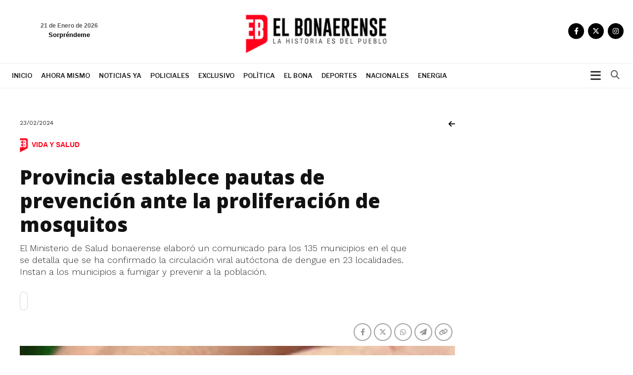

--- FILE ---
content_type: text/html; charset=UTF-8
request_url: https://www.elbonaerense.news/nota-provincia-establece-pautas-de-prevencion-ante-la-proliferacion-de-mosquitos-88473
body_size: 15217
content:
    <!DOCTYPE html>
    <html>
    <head>
      <meta charset="utf-8">
      <base href="https://www.elbonaerense.news/">
      <meta http-equiv="X-UA-Compatible" content="IE=edge">
      <meta name="viewport" content="width=device-width, initial-scale=1.0, minimum-scale=1.0, maximum-scale=1.0, user-scalable=0">
      <meta name="author" content="El Bonaerense">
      <link rel="icon" type="image/png" href="favicon.ico">
      <title>Provincia establece pautas de prevención ante la proliferación de mosquitos</title>
      <meta name="description" content="El Ministerio de Salud bonaerense elaboró un comunicado para los 135 municipios en el que se detalla que se ha confirmado la circulación viral autóctona de dengue en 23 localidades. Instan a los municipios a fumigar y prevenir a la población.">
      <link rel="canonical" href="https://www.elbonaerense.news/2024/02/23/provincia-establece-pautas-de-prevencion-ante-la-proliferacion-de-mosquitos" />
            <meta property="og:image" content="https://www.elbonaerense.news/contenido/noticias/original/1708719776.jpeg" />
      <meta property="og:url" content="https://www.elbonaerense.news/nota-provincia-establece-pautas-de-prevencion-ante-la-proliferacion-de-mosquitos-88473" />
      <meta property="og:title" content="Provincia establece pautas de prevención ante la proliferación de mosquitos" />
      <meta property="og:description" content="El Ministerio de Salud bonaerense elaboró un comunicado para los 135 municipios en el que se detalla que se ha confirmado la circulación viral autóctona de dengue en 23 localidades. Instan a los municipios a fumigar y prevenir a la población." />
      <meta name="twitter:card" content="summary_large_image">
      <meta name="twitter:title" content="Provincia establece pautas de prevención ante la proliferación de mosquitos">
      <meta name="twitter:description" content="El Ministerio de Salud bonaerense elaboró un comunicado para los 135 municipios en el que se detalla que se ha confirmado la circulación viral autóctona de dengue en 23 localidades. Instan a los municipios a fumigar y prevenir a la población.">
      <meta name="twitter:image" content="https://www.elbonaerense.news/contenido/noticias/original/1708719776.jpeg">

        <!-- CCS GENERAL -->
        <link rel="stylesheet" href="css/bootstrap.min.css" />

<!-- CABECERA 1 -->
<link rel="stylesheet" href="css/custom-2.css?v=1.29" />
<link href="css/search-styles.css?v=1.29" rel="stylesheet" type="text/css" />
<!-- FIN CABECERA 1 -->

<!-- CABECERA 2 
<link rel="stylesheet" href="cabecera-2/header-2020.css">
 FIN CABECERA 2 -->

<!-- CABECERA 3 
<link rel="stylesheet" href="cabecera-3/custom-2.css?v=1.29" />
<link href="cabecera-3/search-styles.css?v=1.29" rel="stylesheet" type="text/css" />
 FIN CABECERA 3 -->

<link rel="stylesheet" href="css/basic-styles.css?v=1.29" />
<link rel="stylesheet" href="css/personal-styles.css?v=1.29" />
<link rel="stylesheet" href="css/casas-de-hoy.css?v=1.29" />
<link rel="stylesheet" href="css/card.css?v=1.29" />
<link rel="stylesheet" href="css/modulos.css?v=1.29" />
<link rel="stylesheet" href="css/polsk-styles.css?v=1.29" />
<!-- CCS FUENTES -->
<link rel="preconnect" href="https://fonts.googleapis.com">
<link rel="preconnect" href="https://fonts.gstatic.com" crossorigin>
<link href="https://fonts.googleapis.com/css2?family=Libre+Franklin:wght@300;400;500;600;700&family=Open+Sans:wght@300;400;500;600;700;800&family=Work+Sans:wght@300;400;500;600;700;800&display=swap" rel="stylesheet">
<link rel="preload stylesheet" type="text/css" href="fontawesome-free-6.4.2-web/css/all.css"/>
<!-- OWL CAROUSEL -->
<link href="js/owl-carousel/owl.carousel.css?v=1.29" rel="stylesheet">   
<link href="js/owl-carousel/owl.theme.default.min.css" rel="stylesheet">
<!-- OTHER CAROUSEL -->
<link href="css/personal-carousel.css?v=1.29" rel="stylesheet">   
<!-- MARQUESINA -->
<link rel="stylesheet" href="css/jquery.smarticker.min.css" />
<link rel="stylesheet" href="css/marquesina.css?v=1.29" /> 
<!-- NEWS BOX -->
<link href="css/site.css?v=1.29" rel="stylesheet" type="text/css" />

<!-- GALERIA -->
<link rel="stylesheet" href="css/blueimp-gallery.min.css">
<link rel="stylesheet" href="css/bootstrap-image-gallery.css?v=1.29">

<link rel="stylesheet" href="css/sonar.css?v=1.29">

<link rel="stylesheet" href="css/productos-frame.css?v=1.29" />

<style type="text/css">.blanco{
color: white;
}</style>

<link rel="stylesheet" href="css/sidebar.css">

<link rel="preload stylesheet" href="fixture/fixture.css?v=1.29"  media="screen">

        <link rel="stylesheet" href="css/productos-frame.css?v=1.29" />
		
		<link rel="stylesheet" href="css/nota-amplia.css?v=1.29" />

        <!-- Google tag (gtag.js) -->
<script async src="https://www.googletagmanager.com/gtag/js?id=G-9BGNL29DKC"></script>
<script>
  window.dataLayer = window.dataLayer || [];
  function gtag(){dataLayer.push(arguments);}
  gtag('js', new Date());

  gtag('config', 'G-9BGNL29DKC');
</script>

    </head>

    <body class="auto-padd">

        <input type="hidden" name="pagina_publicidades" value="amplia">

        <div id="fb-root"></div>
        <script>
            (function(d, s, id) {
                var js, fjs = d.getElementsByTagName(s)[0];
                if (d.getElementById(id)) return;
                js = d.createElement(s);
                js.id = id;
                js.src = "//connect.facebook.net/es_LA/sdk.js#xfbml=1&version=v2.6";
                fjs.parentNode.insertBefore(js, fjs);
            }(document, 'script', 'facebook-jssdk'));
        </script>


        
        <section class="">
  <input type="hidden" name="pagina_publicidades" value="amplia">
  <div class="navbar navbar-default navbar-fixed-top normal yamm condensed" role="navigation">

  <div class="color-nav-1 visible-xs">
      <div class="container padd-edit">   
              <div class="top-sup">

                <p class="pull-left fecha-top hidden-lg hidden-md">
                                        <small>
                        <span class="">Miercoles</span> 
                        21 de enero de 2026            </small>
                  </p>

                </div>   
            </div>
          </div><!-- FIN SECTION -->  

    <div class="color-nav-2">

            <div class="container padd-edit">

                    <div class="menu-color1">  

               <div class="clasificados hidden-xs text-right">
               <span class="redes-head list-inline clearfix no-padding">  
				                                     <a href="https://www.facebook.com/share/4i8SZSQcfsFwdSe/?mibextid=qi2Omg" target="_blank" class="social"><i class="fa-brands fa-facebook-f"></i></a>
                                                                                                                  <a href="https:.//www.x.com/elbonanews" target="_blank" class="social"><i class="fa-brands fa-x-twitter"></i></a>
                                                                                                                                                                                  <a href="https://www.instagram.com/elbonanews" target="_blank" class="social"><i class="fa-brands fa-instagram"></i></a>
                                                        </span> 
                    </div>

                    <div class="weather hidden-sm hidden-xs ajax-clima">
                        <!-- carga con ajax-->
                      </div>

                    <div class="navbar-header">    
                        <button type="button" class="navbar-toggle x collapsed" data-toggle="collapse" data-target=".navbar-collapse">
                            <span class="icon-bar"></span>
                            <span class="icon-bar"></span>
                            <span class="icon-bar"></span>
                          </button>         

                        <a class="navbar-brand" href="index.html"><img src="img/logo.png?v=1.29"></a>
                      </div>
                    </div>

                    <div class="clearfix"></div>
                  </div><!--/.container-fluid -->

         </div>       


  <div class="color-nav-3">

          <div class="container padd-edit">
                  <div class="clearfix"></div>

                    <div class="navbar-collapse collapse menu-color2">
                        
				<!-- Begin button sidebar left toggle -->
				<div class="btn-collapse-sidebar-left hidden-xs" style="margin: 12px 8px;padding: 0px;height: auto; float: right;"><i class="fa fa-bars icon-dinamic"></i>
				</div><!-- /.btn-collapse-sidebar-left -->
						
						<ul class="nav navbar-nav navbar-left">
                            
							
							<li class="logotipo"><img src="img/logo-menu.png?v=1.29" height="48" class="hidden-xs"></li>
                            <!-- <li class="hidden-sm hidden-md hidden-lg"><a href="clasificados.php">Clasificados</a></li> -->
                    				<li ><a href="index.html">Inicio</a></li>
                                                                                <li ><a href="ahora-mismo.html">Ahora mismo</a></li>
                                                                                                                    <li ><a href="noticias-ya.html">Noticias ya</a></li>
                                                                                                                    <li ><a href="policiales.html">Policiales</a></li>
                                                                                                                    <li ><a href="exclusivo.html">Exclusivo</a></li>
                                                                                                                    <li ><a href="polìtica.html">Polìtica</a></li>
                                                                                                                    <li ><a href="el-bona.html">El Bona</a></li>
                                                                                                                    <li ><a href="deportes.html">Deportes</a></li>
                                                                                                                    <li ><a href="nacionales.html">Nacionales</a></li>
                                                                                                                    <li ><a href="energia.html">ENERGIA</a></li>
                                                                
                            <!--
							<li><a class="clasificados-buy" target="_blank" href="https://www.buybuy.com.ar/demo/">Clasificados Tandil</a></li>
-->
                            

                            <li ><a class="visible-xs" href="funebres.php">Funebres</a></li>
                            
                            

                                <!-- COLORES 
                                      AGRO #66CC00
                                    TECH #5AC7E6
                                    ESTILO DE VIDA #DF597E
                                    -->

              			    </ul>

                                <ul class="nav navbar-nav navbar-right hidden-xs hidden">
                                      <li class="dropdown">
                                              <a href="#" class="dropdown-toggle" id="dLabel" data-toggle="dropdown"> <i class="fa fa-bars"></i></a>
                                                <ul class="dropdown-menu">
                                        <li ><a href="index.html">Inicio</a></li>
                                                                                <li ><a href="ahora-mismo.html">Ahora mismo</a></li>
                                                                                                                    <li ><a href="noticias-ya.html">Noticias ya</a></li>
                                                                                                                    <li ><a href="policiales.html">Policiales</a></li>
                                                                                                                    <li ><a href="exclusivo.html">Exclusivo</a></li>
                                                                                                                    <li ><a href="polìtica.html">Polìtica</a></li>
                                                                                                                    <li ><a href="el-bona.html">El Bona</a></li>
                                                                                                                    <li ><a href="deportes.html">Deportes</a></li>
                                                                                                                    <li ><a href="nacionales.html">Nacionales</a></li>
                                                                                                                    <li ><a href="energia.html">ENERGIA</a></li>
                                                                              

                            <li ><a href="funebres.php">Funebres</a></li>
                                      </ul>
                                            </li>
                                    </ul>

                          <form class="navbar-form" role="search" action="resultados.php">
            					<div class="input-group pull-right" style="width:100%;">
           						<input name="q" type="text" class="form-control pull-right" placeholder="Buscar dentro del diario">
            						<span class="input-group-btn ajuste">
              							<button type="reset" class="btn btn-default">
               								<span class="fa fa-times">
                  									<span class="sr-only">Cerrar</span>
                  								</span>
                							</button>
              							<button type="submit" class="btn btn-default">
               								<span class="fa fa-search">
                  									<span class="sr-only">Buscar</span>
                  								</span>
                							</button>
              						</span>
            					</div>
          				</form>
                  </div><!--/.nav-collapse -->
                  </div>


  </div>


              </div>		              

              </section>

    

            
  <div class="sidebar-left light-color sidebar-nicescroller toggle" style="outline: none;" tabindex="5000">



    <!-- Begin button sidebar left toggle -->
    <div class="btn-collapse-sidebar-left">
      <svg xmlns="http://www.w3.org/2000/svg" fill="none" viewBox="0 0 24 24"><path fill="#272727" fill-rule="evenodd" d="m12 10.586 4.243-4.243a1 1 0 1 1 1.414 1.414L13.414 12l4.243 4.243a1 1 0 1 1-1.414 1.414L12 13.414l-4.243 4.243a1 1 0 1 1-1.414-1.414L10.586 12 6.343 7.757a1 1 0 1 1 1.414-1.414L12 10.586Z" clip-rule="evenodd"></path></svg>
    </div><!-- /.btn-collapse-sidebar-left -->

    <div class="logo-lateral"><img src="img/logo.png?v=1.29" class="img-responsive"></div>

    <div class="profile clearfix hidden">
     <h2>Categorías</h2>
   </div>



   <ul class="sidebar-menu">
    <li class="hidden">
      <a href="panel.php">Inicio</a>
    </li>

        
    <li>
      <a href="ahora-mismo.html">Ahora mismo</a>
    </li>

      
    <li>
      <a href="noticias-ya.html">Noticias ya</a>
    </li>

      
    <li>
      <a href="policiales.html">Policiales</a>
    </li>

      
    <li>
      <a href="exclusivo.html">Exclusivo</a>
    </li>

      
    <li>
      <a href="polìtica.html">Polìtica</a>
    </li>

      
    <li>
      <a href="el-bona.html">El Bona</a>
    </li>

      
    <li>
      <a href="deportes.html">Deportes</a>
    </li>

      
    <li>
      <a href="nacionales.html">Nacionales</a>
    </li>

      
    <li>
      <a href="energia.html">ENERGIA</a>
    </li>

  </ul>

<div class="sidebar-footer hidden">
  <p class="infx">Si tiene alguna consulta comuniquese al </p>
</div>

</div>	
		

<section class="padd-bot-top-20">
	<div class="container">
		<div class="row">

		<!----------- CONTENIDO DE LA NOTA ------------>
		<div class="col-lg-9 col-xs-12 amplia-nota-info">
			<div class="row">
				<div class="col-xs-12">
									</div>
				
				<div class="col-xs-6">
						<p class="font-12 margin-bot-5">23/02/2024</p>
				</div>
			
				
				<div class="col-xs-6">
				<a href="javascript:history.back()" class="pull-right negro"><i class="fa fa-arrow-left"> </i></a>
				</div>	

				<div class="col-xs-12">
					<span class="font-12 etiqueta-interior-amplia"><img src="img/icon-titulo.png" width="24">Vida y Salud</span> 	
				</div>	
					
				<div class="col-lg-offset-0 col-lg-11 col-xs-12 padd-bot-top-20">
										<h1 class="card-title titulo titulo-amplia">Provincia establece pautas de prevención ante la proliferación de mosquitos</h1>
					<p class="fecha-interior hidden">23/02/2024</p>
					<p class="texto2 light-300">El Ministerio de Salud bonaerense elaboró un comunicado para los 135 municipios en el que se detalla que se ha confirmado la circulación viral autóctona de dengue en 23 localidades. Instan a los municipios a fumigar y prevenir a la población.</p>

					<a class="leer-noticia boton-escuchar" type="button" id="leer-noticia"></a>

				</div>
							

				<div class="col-xs-12">

				<div class="row padd-bot-10">

				<div class="col-lg-2 col-md-3 col-sm-4 col-xs-4 pull-left">
								</div>


				<div class="col-lg-4 col-md-4 col-sm-5 col-xs-8 pull-right">

				<div class="share-buttons">
				<!--<h5>Compartir</h5>-->
				<div class="posts-shares">
				<div class="social-shares clearfix">
				<ul>

				<li>
				<a href='javascript:window.open("https://www.facebook.com/sharer.php?u=https://www.elbonaerense.news/2024/02/23/provincia-establece-pautas-de-prevencion-ante-la-proliferacion-de-mosquitos", "_new", "width=600, height=400, top=100, left=100");' class="btn-facebookk" title=""><i class="fa-brands fa-facebook-f"></i></a>
				</li>
				<li>
				<a href='javascript:window.open("https://twitter.com/share?text=Provincia establece pautas de prevención ante la proliferación de mosquitos&url=https://www.elbonaerense.news/2024/02/23/provincia-establece-pautas-de-prevencion-ante-la-proliferacion-de-mosquitos&via=cenitalcom", "_new", "width=600, height=400, top=100, left=100");' class="btn-twitterr" title=""><i class="fa-brands fa-x-twitter"></i></a>
				</li>
				<li>
				<a class="btn-whatsappp" href="https://api.whatsapp.com/send?text=https://www.elbonaerense.news/2024/02/23/provincia-establece-pautas-de-prevencion-ante-la-proliferacion-de-mosquitos" data-action="share/whatsapp/share" target="_blank"><i class="fa-brands fa-whatsapp"></i></a>
				</li>

				<li>
				<a class="btn-infoo" href='javascript:window.open("https://t.me/share?url=https://www.elbonaerense.news/2024/02/23/provincia-establece-pautas-de-prevencion-ante-la-proliferacion-de-mosquitos", "_new", "width=600, height=400, top=100, left=100");'><i class="fa-solid fa-paper-plane"></i></a>

				</li>

				<li>
				<a class="btn-warningg" href="javascript:getlink();"><i class="fa fa-link"></i></a>

				</li>


				</ul>
				</div>
				</div>
				</div><!-- fin share -->

				</div>

				<div class="col-lg-4 col-md-3 col-sm-3 text-right hidden-xs pull-right hidden">
				<p class="comentarios-face"><a>comentarios (10)</a></p>
				</div>

				</div>

				</div>

                            <div class="col-xs-12 padd-bot-20">

                                <div id="transition-timer-carousel" class="carousel slide transition-timer-carousel box-fotos" data-ride="carousel">
                                    <!-- Wrapper for slides -->
                                    <div class="carousel-inner">
                                                                                        <div class="item active">
                                                    <img src="contenido/../contenido/noticias/original/1708719776.jpeg" class="img-responsive">
                                                                                                    </div>
                                                                            </div>
                                    <!-- Controls -->

                                    

                                </div>

                                
                            </div>

                            
                            
                            
                            <div class="col-xs-12 padd-bot-20">
                                                            </div>

                            <div class="col-xs-12 padd-bot-10 detalle-noticia">
                                                                <p><span style="font-size: 18px;">El Gobierno de la provincia de Buenos Aires reunió a referentes de epidemiología con representantes de los municipios, con el objetivo de elaborar un plan de trabajo que unifique los criterios de fumigación, prevención y control de vectores, ante el aumento de los mosquitos en distintos distritos bonaerenses.</span></p><p><span style="font-size: 18px;">A partir de la invasión de los llamados "<span style="font-weight: bold;">mosquitos de las inundaciones</span>" y la presencia sostenida en todo el territorio bonaerenses de la especie <span style="font-style: italic;">Aedes aegypti</span>, transmisor del dengue, el Ministerio de Salud de la Provincia elaboró un comunicado para los 135 municipios bonaerenses, en el que se detalla que <span style="font-weight: bold; font-style: italic;">"actualmente y hasta el día de la fecha, se ha confirmado la circulación viral autóctona de dengue en 23 localidades, junto con la permanente detección de casos importados</span>" de virus dengue y de fiebre chikungunya.</span></p><p><span style="font-size: 18px;">También se explicitó que "<span style="font-weight: bold; font-style: italic;">se suma a esta situación, la reemergencia de Encefalitis Equina del Oeste (EEO) con casos humanos positivos vinculados a ámbitos rurales de 40 municipios</span>", y se aclaró que "<span style="font-weight: bold; font-style: italic;">esta enfermedad es transmitida por el mosquito de las inundaciones o Aedes albifasciatus</span>".</span></p><p><span style="font-size: 18px;">Según se precisó, las zonas donde hay mayor cantidad de casos de dengue y las actualizaciones de EEO, se publican semanalmente en el Boletín Epidemiológico de la provincia de Buenos Aires.</span></p><p><span style="font-size: 18px;">En cuanto a cuáles son los criterios para aplicar la fumigación, se aclaró que "<span style="font-weight: bold; font-style: italic;">constituye una medida de control químico destinada a eliminar mosquitos adultos que transmiten arbovirosis como dengue, zika y chikungunya bajo un estricto interés sanitario</span>", y se agregó que "<span style="font-weight: bold; font-style: italic;">debido a sus efectos adversos y al impacto negativo en la biodiversidad y en particular al efecto perjudicial que provoca en polinizadores y otras especies de insectos benéficos, su implementación siempre debe ser regulada por autoridades sanitarias</span>".</span></p><p><img src="contenido/noticias/detalle/1708719599.jpg" style="width: 100%;"><span style="font-size: 18px;"><br></span></p><p><span style="font-size: 18px;">En tanto, que el Ministerio de Salud de la provincia de Buenos Aires aclaró que "<span style="font-weight: bold; font-style: italic;">la fumigación no indica la aplicación de fumigación como método preventivo, reservándose su uso para bloqueo de casos de dengue u otros arbovirus y para el control de brotes</span>".</span></p><p><span style="font-size: 18px;">Asimismo, se informó que "<span style="font-weight: bold; font-style: italic;">la invasión de mosquitos Aedes albifasciatusde los últimos días, si bien genera incomodidad y picaduras en la población de varias ciudades bonaerenses no constituyen un riesgo sanitario. Sólo pueden constituirlo en zonas donde se detectan casos de Encefalitis Equina del Oeste (EEO)</span>", se sostuvo.</span></p><p><span style="font-size: 18px;">Mientras, el equipo de Epidemiología y Control de Vectores del ministerio de Salud bonaerense explicó que "<span style="font-weight: bold; font-style: italic;">las poblaciones de mosquitos se recuperan rápidamente luego de la fumigación, por lo que cualquier acción de control químico que se establezca, debe estar acompañada de actividades de control focal (con aplicación de larvicidas) y de saneamiento ambiental o descacharrado</span>".</span></p><p><span style="font-size: 18px;">En esa línea, se detalló que "<span style="font-weight: bold; font-style: italic;">para que la fumigación sea efectiva, se debe realizar en la franja horaria en la que el mosquito presenta mayor actividad y las condiciones atmosféricas son óptimas, es decir, durante las primeras horas de la mañana (aproximadamente de 6 a 9 horas) y en las últimas horas de la tarde (de 18 a 21 horas)</span>".</span></p><p><span style="font-size: 18px;">El comunicado ofrece apoyo para acciones de control vectorial con fumigación, y se aclaró que quienes lo requieran deben contactarse con el Departamento de Control de Vectores y Plagas del ministerio a través del correo: <span style="font-weight: bold;">direcciondesaneamiento@ms.gba.gov.ar</span> o al teléfono <span style="font-weight: bold;">0221-482-3580.</span></span></p><p></p>
                                                            </div>
				
							
                            
                            
                            <div class="col-xs-12 padd-bot-10 hidden">

                                <div class="clearfix padd-bot-top-10" style="width:100%; overflow:hidden;">
                                    <div class="fb-like" data-href="https://www.elbonaerense.news/nota-provincia-establece-pautas-de-prevencion-ante-la-proliferacion-de-mosquitos-88473" data-layout="standard" data-action="like" data-show-faces="false" data-share="false"></div>
                                </div>

								
                            </div>

                            
                            <div class="col-lg-12 col-md-12 col-sm-12 col-xs-12 padd-bot-10">
                                <p class="bold-700">COMPARTE TU OPINION | DEJANOS UN COMENTARIO</p>
                                <p class="texto texto5">Los comentarios publicados son de exclusiva responsabilidad de sus autores y las consecuencias derivadas de ellos pueden ser pasibles de sanciones legales.</p>
                                <div class="fb-comments" data-href="https://www.elbonaerense.news/nota-provincia-establece-pautas-de-prevencion-ante-la-proliferacion-de-mosquitos-88473" data-numposts="5"></div>
                            </div>

                            
                            <div class="col-xs-12 padd-bot-10 ajax-publicidad-contenido">
                                <!-- busco con ajax-->
                            </div>
                            
                        </div>
                    </div>
                    <!----------- FINAL CONTENIDO DE LA NOTA ------------>

                    <!----------- LATERAL PUBLICIDADES ------------>
                    <div class="col-lg-3 col-xs-12">


                        <div class="row">
                            
                                                    </div>
                    </div>
                    <!----------- FINAL LATERAL PUBLICIDADES ------------>


                </div><!-- FIN ROW -->
            </div><!-- FIN CONTAINER -->
        </section><!-- FIN SECTION -->

        <!-- modulo 40 -->

<section class="modulo modulo-40">
  <div class="container">
    <div class="row">
            <div class="col-lg-8 col-md-8 col-sm-12 col-xs-12 padd-bot-15">
        <p class="etiqueta-top" style="color: #468C00">
          economía        </p>
        <div class="box-imagen">

                
                                <a href="nota-diciembre-golpeo-al-changuito-el-interior-bonaerense-aumento-por-encima-de-la-inflacion-101151" class="mask-imagen"></a>
          
          <a href="nota-diciembre-golpeo-al-changuito-el-interior-bonaerense-aumento-por-encima-de-la-inflacion-101151"><img src="contenido/../contenido/noticias/original/1768960311.png" class="img-responsive"></a>
          <ul class="redes-notas-single">
            <li> <a href="nota-diciembre-golpeo-al-changuito-el-interior-bonaerense-aumento-por-encima-de-la-inflacion-101151" title=""><i class="fa fa-share-alt"></i></a> </li>
          </ul>
          <ul class="redes-notas">
            <li> <a href='javascript:window.open("https://www.facebook.com/sharer.php?u=https://www.elbonaerense.news/nota-diciembre-golpeo-al-changuito-el-interior-bonaerense-aumento-por-encima-de-la-inflacion-101151", "_new", "width=600, height=400, top=100, left=100");' class="btn-facebook" title=""><i class="fa fa-facebook"></i></a> </li>
            <li> <a href='javascript:window.open("https://twitter.com/share?url=https://www.elbonaerense.news/nota-diciembre-golpeo-al-changuito-el-interior-bonaerense-aumento-por-encima-de-la-inflacion-101151", "_new", "width=600, height=400, top=100, left=100");' class="btn-twitter" title=""><i class="fa fa-twitter"></i></a> </li>
            <li> <a href='javascript:window.open("https://plus.google.com/share?url=https://www.elbonaerense.news/nota-diciembre-golpeo-al-changuito-el-interior-bonaerense-aumento-por-encima-de-la-inflacion-101151", "_new", "width=600, height=400, top=100, left=100");' class="btn-googleplus" title=""><i class="fa fa-google-plus"></i></a> </li>
            <li> <a class="whatsapp" href="whatsapp://send?text=https://www.elbonaerense.news/nota-diciembre-golpeo-al-changuito-el-interior-bonaerense-aumento-por-encima-de-la-inflacion-101151" data-action="share/whatsapp/share"><i class="fa fa-whatsapp"></i></a> </li>
          </ul>
        </div>
        <div class="overlay">
          <p class="fecha">
            20 de enero de 2026          </p>
          <p>
			<span class="etiqueta-interior">
              economía            </span>
			</p>
			<h2 class="card-title titulo titulo-xl"><a href="nota-diciembre-golpeo-al-changuito-el-interior-bonaerense-aumento-por-encima-de-la-inflacion-101151" class="negro"><img src="img/icon-titulo.png">
              Diciembre golpeó al changuito: el interior bonaerense aumentó por encima de la inflación            </a></h2>
          <p class="texto">
            Según un informe privado, el costo mensual de alimentos y bebidas para una familia tipo subió 3,5% en el interior de la provincia de Buenos Aires y superó el IPC nacional. La brecha regional volvió a quedar en evidencia.
          </p>
        </div>
      </div>
                      <div class="col-lg-4 col-md-4 col-sm-6 col-xs-12 padd-bot-15">
          <p class="etiqueta-top" style="color: #468C00">
            Policiales          </p>
          <div class="box-imagen">

                  
                                <a href="nota-horror-en-el-conurbano-que-se-sabe-del-chico-de-12-anos-muerto-tras-un-tiroteo-en-una-persecucion-policial-101150" class="mask-imagen"></a>
          
            <a href="nota-horror-en-el-conurbano-que-se-sabe-del-chico-de-12-anos-muerto-tras-un-tiroteo-en-una-persecucion-policial-101150"><img src="contenido/../contenido/noticias/thumb/1768955601.png" class="img-responsive"></a>
            <ul class="redes-notas-single">
              <li> <a href="nota-horror-en-el-conurbano-que-se-sabe-del-chico-de-12-anos-muerto-tras-un-tiroteo-en-una-persecucion-policial-101150" title=""><i class="fa fa-share-alt"></i></a> </li>
            </ul>
            <ul class="redes-notas">
              <li> <a href='javascript:window.open("https://www.facebook.com/sharer.php?u=https://www.elbonaerense.news/nota-horror-en-el-conurbano-que-se-sabe-del-chico-de-12-anos-muerto-tras-un-tiroteo-en-una-persecucion-policial-101150", "_new", "width=600, height=400, top=100, left=100");' class="btn-facebook" title=""><i class="fa fa-facebook"></i></a> </li>
              <li> <a href='javascript:window.open("https://twitter.com/share?url=https://www.elbonaerense.news/nota-horror-en-el-conurbano-que-se-sabe-del-chico-de-12-anos-muerto-tras-un-tiroteo-en-una-persecucion-policial-101150", "_new", "width=600, height=400, top=100, left=100");' class="btn-twitter" title=""><i class="fa fa-twitter"></i></a> </li>
              <li> <a href='javascript:window.open("https://plus.google.com/share?url=https://www.elbonaerense.news/nota-horror-en-el-conurbano-que-se-sabe-del-chico-de-12-anos-muerto-tras-un-tiroteo-en-una-persecucion-policial-101150", "_new", "width=600, height=400, top=100, left=100");' class="btn-googleplus" title=""><i class="fa fa-google-plus"></i></a> </li>
              <li> <a class="whatsapp" href="whatsapp://send?text=https://www.elbonaerense.news/nota-horror-en-el-conurbano-que-se-sabe-del-chico-de-12-anos-muerto-tras-un-tiroteo-en-una-persecucion-policial-101150" data-action="share/whatsapp/share"><i class="fa fa-whatsapp"></i></a> </li>
            </ul>
          </div>
          <div class="overlay">
            <p class="fecha">
              20 de enero de 2026            </p>
            <p class="etiqueta" style="color: #468C00">
              Policiales            </p>
			<h6 class="card-category text-info"><i class="fa fa-circle"></i> Policiales</h6>  
            <h2 class="card-title titulo titulo-xs"><a href="nota-horror-en-el-conurbano-que-se-sabe-del-chico-de-12-anos-muerto-tras-un-tiroteo-en-una-persecucion-policial-101150" class="negro">
                Horror en el conurbano: que se sabe del chico de 12 años muerto tras un tiroteo en una persecución policial              </a></h2>
          </div>
        </div>
                      <div class="col-lg-4 col-md-4 col-sm-6 col-xs-12 padd-bot-15">
          <p class="etiqueta-top" style="color: #468C00">
            Policiales          </p>
          <div class="box-imagen">

                  
                                <a href="nota-video-policia-dio-positivo-en-un-control-de-alcoholemia-mientras-manejaba-un-auto-oficial-101149" class="mask-imagen"></a>
          
            <a href="nota-video-policia-dio-positivo-en-un-control-de-alcoholemia-mientras-manejaba-un-auto-oficial-101149"><img src="contenido/../contenido/noticias/thumb/1768953095.jpeg" class="img-responsive"></a>
            <ul class="redes-notas-single">
              <li> <a href="nota-video-policia-dio-positivo-en-un-control-de-alcoholemia-mientras-manejaba-un-auto-oficial-101149" title=""><i class="fa fa-share-alt"></i></a> </li>
            </ul>
            <ul class="redes-notas">
              <li> <a href='javascript:window.open("https://www.facebook.com/sharer.php?u=https://www.elbonaerense.news/nota-video-policia-dio-positivo-en-un-control-de-alcoholemia-mientras-manejaba-un-auto-oficial-101149", "_new", "width=600, height=400, top=100, left=100");' class="btn-facebook" title=""><i class="fa fa-facebook"></i></a> </li>
              <li> <a href='javascript:window.open("https://twitter.com/share?url=https://www.elbonaerense.news/nota-video-policia-dio-positivo-en-un-control-de-alcoholemia-mientras-manejaba-un-auto-oficial-101149", "_new", "width=600, height=400, top=100, left=100");' class="btn-twitter" title=""><i class="fa fa-twitter"></i></a> </li>
              <li> <a href='javascript:window.open("https://plus.google.com/share?url=https://www.elbonaerense.news/nota-video-policia-dio-positivo-en-un-control-de-alcoholemia-mientras-manejaba-un-auto-oficial-101149", "_new", "width=600, height=400, top=100, left=100");' class="btn-googleplus" title=""><i class="fa fa-google-plus"></i></a> </li>
              <li> <a class="whatsapp" href="whatsapp://send?text=https://www.elbonaerense.news/nota-video-policia-dio-positivo-en-un-control-de-alcoholemia-mientras-manejaba-un-auto-oficial-101149" data-action="share/whatsapp/share"><i class="fa fa-whatsapp"></i></a> </li>
            </ul>
          </div>
          <div class="overlay">
            <p class="fecha">
              20 de enero de 2026            </p>
            <p class="etiqueta" style="color: #468C00">
              Policiales            </p>
			<h6 class="card-category text-info"><i class="fa fa-circle"></i> Policiales</h6>  
            <h2 class="card-title titulo titulo-xs"><a href="nota-video-policia-dio-positivo-en-un-control-de-alcoholemia-mientras-manejaba-un-auto-oficial-101149" class="negro">
                Video: policía dio positivo en un control de alcoholemia mientras manejaba un auto oficial              </a></h2>
          </div>
        </div>
          </div>
    <!-- FIN ROW -->

  </div>
  <!-- FIN CONTAINER -->

</section>
<!-- FIN SECTION --><!-- modulo 38 -->
<section class="modulo modulo-38">
  <div class="container">
    <div class="row row-flex row-flex-wrap">
                  <div class="col-md-4">
        <div class="card card-plain card-blog">
          <div class="card-header card-header-image">
                    
                                <a href="nota-la-justicia-le-puso-fecha-limite-al-gobierno-para-cumplir-la-ley-de-emergencia-en-discapacidad-101148" class="mask-imagen"></a>
                      <a href="nota-la-justicia-le-puso-fecha-limite-al-gobierno-para-cumplir-la-ley-de-emergencia-en-discapacidad-101148"><img src="contenido/../contenido/noticias/thumb/1768950257.jpeg" class="img-responsive"></a>
          </div>
          <div class="card-body">
            <h6 class="card-category text-info" style="color: #468C00">
              Nacionales            </h6>
            <h2 class="card-title titulo titulo-xs"> <a href="nota-la-justicia-le-puso-fecha-limite-al-gobierno-para-cumplir-la-ley-de-emergencia-en-discapacidad-101148" class="negro">
              La Justicia le puso fecha límite al Gobierno para cumplir la Ley de Emergencia en Discapacidad              </a> </h2>
            <p class="fecha">
              20 de enero de 2026            </p>
                        <ul class="redes-notas">
              <li> <a href='javascript:window.open("https://www.facebook.com/sharer.php?u=https://www.elbonaerense.news/nota-la-justicia-le-puso-fecha-limite-al-gobierno-para-cumplir-la-ley-de-emergencia-en-discapacidad-101148", "_new", "width=600, height=400, top=100, left=100");' class="btn-facebook" title=""><i class="fa fa-facebook"></i></a> </li>
              <li> <a href='javascript:window.open("https://twitter.com/share?url=https://www.elbonaerense.news/nota-la-justicia-le-puso-fecha-limite-al-gobierno-para-cumplir-la-ley-de-emergencia-en-discapacidad-101148", "_new", "width=600, height=400, top=100, left=100");' class="btn-twitter" title=""><i class="fa fa-twitter"></i></a> </li>
              <li> <a href='javascript:window.open("https://plus.google.com/share?url=https://www.elbonaerense.news/nota-la-justicia-le-puso-fecha-limite-al-gobierno-para-cumplir-la-ley-de-emergencia-en-discapacidad-101148", "_new", "width=600, height=400, top=100, left=100");' class="btn-googleplus" title=""><i class="fa fa-google-plus"></i></a> </li>
              <li> <a class="whatsapp" href="whatsapp://send?text=https://www.elbonaerense.news/nota-la-justicia-le-puso-fecha-limite-al-gobierno-para-cumplir-la-ley-de-emergencia-en-discapacidad-101148" data-action="share/whatsapp/share"><i class="fa fa-whatsapp"></i></a> </li>
            </ul>
          </div>
        </div>
      </div>
                  <div class="col-md-4">
        <div class="card card-plain card-blog">
          <div class="card-header card-header-image">
                    
                                <a href="nota-achaval-visito-a-los-chicos-de-las-escuelas-abiertas-en-verano-en-el-club-del-viso-101147" class="mask-imagen"></a>
                      <a href="nota-achaval-visito-a-los-chicos-de-las-escuelas-abiertas-en-verano-en-el-club-del-viso-101147"><img src="contenido/../contenido/noticias/thumb/1768946343.jpeg" class="img-responsive"></a>
          </div>
          <div class="card-body">
            <h6 class="card-category text-info" style="color: #666666">
              Polìtica            </h6>
            <h2 class="card-title titulo titulo-xs"> <a href="nota-achaval-visito-a-los-chicos-de-las-escuelas-abiertas-en-verano-en-el-club-del-viso-101147" class="negro">
              Achával visitó a los chicos de las Escuelas Abiertas en Verano en el Club Del Viso              </a> </h2>
            <p class="fecha">
              20 de enero de 2026            </p>
                        <ul class="redes-notas">
              <li> <a href='javascript:window.open("https://www.facebook.com/sharer.php?u=https://www.elbonaerense.news/nota-achaval-visito-a-los-chicos-de-las-escuelas-abiertas-en-verano-en-el-club-del-viso-101147", "_new", "width=600, height=400, top=100, left=100");' class="btn-facebook" title=""><i class="fa fa-facebook"></i></a> </li>
              <li> <a href='javascript:window.open("https://twitter.com/share?url=https://www.elbonaerense.news/nota-achaval-visito-a-los-chicos-de-las-escuelas-abiertas-en-verano-en-el-club-del-viso-101147", "_new", "width=600, height=400, top=100, left=100");' class="btn-twitter" title=""><i class="fa fa-twitter"></i></a> </li>
              <li> <a href='javascript:window.open("https://plus.google.com/share?url=https://www.elbonaerense.news/nota-achaval-visito-a-los-chicos-de-las-escuelas-abiertas-en-verano-en-el-club-del-viso-101147", "_new", "width=600, height=400, top=100, left=100");' class="btn-googleplus" title=""><i class="fa fa-google-plus"></i></a> </li>
              <li> <a class="whatsapp" href="whatsapp://send?text=https://www.elbonaerense.news/nota-achaval-visito-a-los-chicos-de-las-escuelas-abiertas-en-verano-en-el-club-del-viso-101147" data-action="share/whatsapp/share"><i class="fa fa-whatsapp"></i></a> </li>
            </ul>
          </div>
        </div>
      </div>
                  <div class="col-md-4">
        <div class="card card-plain card-blog">
          <div class="card-header card-header-image">
                    
                                <a href="nota-la-plata-fue-atacado-a-punaladas-por-una-patota-y-le-amputaron-una-pierna-101146" class="mask-imagen"></a>
                      <a href="nota-la-plata-fue-atacado-a-punaladas-por-una-patota-y-le-amputaron-una-pierna-101146"><img src="contenido/../contenido/noticias/thumb/1768946550.png" class="img-responsive"></a>
          </div>
          <div class="card-body">
            <h6 class="card-category text-info" style="color: #468C00">
              Policiales            </h6>
            <h2 class="card-title titulo titulo-xs"> <a href="nota-la-plata-fue-atacado-a-punaladas-por-una-patota-y-le-amputaron-una-pierna-101146" class="negro">
              La Plata: fue atacado a puñaladas por una patota y le amputaron una pierna              </a> </h2>
            <p class="fecha">
              20 de enero de 2026            </p>
                        <ul class="redes-notas">
              <li> <a href='javascript:window.open("https://www.facebook.com/sharer.php?u=https://www.elbonaerense.news/nota-la-plata-fue-atacado-a-punaladas-por-una-patota-y-le-amputaron-una-pierna-101146", "_new", "width=600, height=400, top=100, left=100");' class="btn-facebook" title=""><i class="fa fa-facebook"></i></a> </li>
              <li> <a href='javascript:window.open("https://twitter.com/share?url=https://www.elbonaerense.news/nota-la-plata-fue-atacado-a-punaladas-por-una-patota-y-le-amputaron-una-pierna-101146", "_new", "width=600, height=400, top=100, left=100");' class="btn-twitter" title=""><i class="fa fa-twitter"></i></a> </li>
              <li> <a href='javascript:window.open("https://plus.google.com/share?url=https://www.elbonaerense.news/nota-la-plata-fue-atacado-a-punaladas-por-una-patota-y-le-amputaron-una-pierna-101146", "_new", "width=600, height=400, top=100, left=100");' class="btn-googleplus" title=""><i class="fa fa-google-plus"></i></a> </li>
              <li> <a class="whatsapp" href="whatsapp://send?text=https://www.elbonaerense.news/nota-la-plata-fue-atacado-a-punaladas-por-una-patota-y-le-amputaron-una-pierna-101146" data-action="share/whatsapp/share"><i class="fa fa-whatsapp"></i></a> </li>
            </ul>
          </div>
        </div>
      </div>
          </div>
    <!-- FIN ROW --> 
    
  </div>
  <!-- FIN CONTAINER --> 
  
</section>
<!-- FIN SECTION --><!-- modulo 38 -->
<section class="modulo modulo-38">
  <div class="container">
    <div class="row row-flex row-flex-wrap">
                  <div class="col-md-4">
        <div class="card card-plain card-blog">
          <div class="card-header card-header-image">
                    
                                <a href="nota-interna-del-pj-bonaerense-postergaron-la-reunion-de-la-junta-electoral-101145" class="mask-imagen"></a>
                      <a href="nota-interna-del-pj-bonaerense-postergaron-la-reunion-de-la-junta-electoral-101145"><img src="contenido/../contenido/noticias/thumb/1768943834.png" class="img-responsive"></a>
          </div>
          <div class="card-body">
            <h6 class="card-category text-info" style="color: #666666">
              Política            </h6>
            <h2 class="card-title titulo titulo-xs"> <a href="nota-interna-del-pj-bonaerense-postergaron-la-reunion-de-la-junta-electoral-101145" class="negro">
              Interna del PJ Bonaerense: postergaron la reunión de la Junta Electoral              </a> </h2>
            <p class="fecha">
              20 de enero de 2026            </p>
                        <ul class="redes-notas">
              <li> <a href='javascript:window.open("https://www.facebook.com/sharer.php?u=https://www.elbonaerense.news/nota-interna-del-pj-bonaerense-postergaron-la-reunion-de-la-junta-electoral-101145", "_new", "width=600, height=400, top=100, left=100");' class="btn-facebook" title=""><i class="fa fa-facebook"></i></a> </li>
              <li> <a href='javascript:window.open("https://twitter.com/share?url=https://www.elbonaerense.news/nota-interna-del-pj-bonaerense-postergaron-la-reunion-de-la-junta-electoral-101145", "_new", "width=600, height=400, top=100, left=100");' class="btn-twitter" title=""><i class="fa fa-twitter"></i></a> </li>
              <li> <a href='javascript:window.open("https://plus.google.com/share?url=https://www.elbonaerense.news/nota-interna-del-pj-bonaerense-postergaron-la-reunion-de-la-junta-electoral-101145", "_new", "width=600, height=400, top=100, left=100");' class="btn-googleplus" title=""><i class="fa fa-google-plus"></i></a> </li>
              <li> <a class="whatsapp" href="whatsapp://send?text=https://www.elbonaerense.news/nota-interna-del-pj-bonaerense-postergaron-la-reunion-de-la-junta-electoral-101145" data-action="share/whatsapp/share"><i class="fa fa-whatsapp"></i></a> </li>
            </ul>
          </div>
        </div>
      </div>
                  <div class="col-md-4">
        <div class="card card-plain card-blog">
          <div class="card-header card-header-image">
                    
                                <a href="nota-bastian-tuvo-fiebre-tras-una-nueva-operacion-los-detalles-del-ultimo-parte-medico-101144" class="mask-imagen"></a>
                      <a href="nota-bastian-tuvo-fiebre-tras-una-nueva-operacion-los-detalles-del-ultimo-parte-medico-101144"><img src="contenido/../contenido/noticias/thumb/1768939735.png" class="img-responsive"></a>
          </div>
          <div class="card-body">
            <h6 class="card-category text-info" style="color: #525aeb">
              Municipales            </h6>
            <h2 class="card-title titulo titulo-xs"> <a href="nota-bastian-tuvo-fiebre-tras-una-nueva-operacion-los-detalles-del-ultimo-parte-medico-101144" class="negro">
              Bastián tuvo fiebre tras una nueva operación: los detalles del último parte médico              </a> </h2>
            <p class="fecha">
              20 de enero de 2026            </p>
                        <ul class="redes-notas">
              <li> <a href='javascript:window.open("https://www.facebook.com/sharer.php?u=https://www.elbonaerense.news/nota-bastian-tuvo-fiebre-tras-una-nueva-operacion-los-detalles-del-ultimo-parte-medico-101144", "_new", "width=600, height=400, top=100, left=100");' class="btn-facebook" title=""><i class="fa fa-facebook"></i></a> </li>
              <li> <a href='javascript:window.open("https://twitter.com/share?url=https://www.elbonaerense.news/nota-bastian-tuvo-fiebre-tras-una-nueva-operacion-los-detalles-del-ultimo-parte-medico-101144", "_new", "width=600, height=400, top=100, left=100");' class="btn-twitter" title=""><i class="fa fa-twitter"></i></a> </li>
              <li> <a href='javascript:window.open("https://plus.google.com/share?url=https://www.elbonaerense.news/nota-bastian-tuvo-fiebre-tras-una-nueva-operacion-los-detalles-del-ultimo-parte-medico-101144", "_new", "width=600, height=400, top=100, left=100");' class="btn-googleplus" title=""><i class="fa fa-google-plus"></i></a> </li>
              <li> <a class="whatsapp" href="whatsapp://send?text=https://www.elbonaerense.news/nota-bastian-tuvo-fiebre-tras-una-nueva-operacion-los-detalles-del-ultimo-parte-medico-101144" data-action="share/whatsapp/share"><i class="fa fa-whatsapp"></i></a> </li>
            </ul>
          </div>
        </div>
      </div>
                  <div class="col-md-4">
        <div class="card card-plain card-blog">
          <div class="card-header card-header-image">
                    
                                <a href="nota-denuncian-a-empresas-de-colectivos-camaras-del-transporte-bonaerense-acusan-un-presunto-fraude-millonario-101143" class="mask-imagen"></a>
                      <a href="nota-denuncian-a-empresas-de-colectivos-camaras-del-transporte-bonaerense-acusan-un-presunto-fraude-millonario-101143"><img src="contenido/../contenido/noticias/thumb/1768938959.png" class="img-responsive"></a>
          </div>
          <div class="card-body">
            <h6 class="card-category text-info" style="color: #468C00">
              Judiciales            </h6>
            <h2 class="card-title titulo titulo-xs"> <a href="nota-denuncian-a-empresas-de-colectivos-camaras-del-transporte-bonaerense-acusan-un-presunto-fraude-millonario-101143" class="negro">
              Denuncian a empresas de colectivos: cámaras del transporte bonaerense acusan un presunto fraude millonario              </a> </h2>
            <p class="fecha">
              20 de enero de 2026            </p>
                        <ul class="redes-notas">
              <li> <a href='javascript:window.open("https://www.facebook.com/sharer.php?u=https://www.elbonaerense.news/nota-denuncian-a-empresas-de-colectivos-camaras-del-transporte-bonaerense-acusan-un-presunto-fraude-millonario-101143", "_new", "width=600, height=400, top=100, left=100");' class="btn-facebook" title=""><i class="fa fa-facebook"></i></a> </li>
              <li> <a href='javascript:window.open("https://twitter.com/share?url=https://www.elbonaerense.news/nota-denuncian-a-empresas-de-colectivos-camaras-del-transporte-bonaerense-acusan-un-presunto-fraude-millonario-101143", "_new", "width=600, height=400, top=100, left=100");' class="btn-twitter" title=""><i class="fa fa-twitter"></i></a> </li>
              <li> <a href='javascript:window.open("https://plus.google.com/share?url=https://www.elbonaerense.news/nota-denuncian-a-empresas-de-colectivos-camaras-del-transporte-bonaerense-acusan-un-presunto-fraude-millonario-101143", "_new", "width=600, height=400, top=100, left=100");' class="btn-googleplus" title=""><i class="fa fa-google-plus"></i></a> </li>
              <li> <a class="whatsapp" href="whatsapp://send?text=https://www.elbonaerense.news/nota-denuncian-a-empresas-de-colectivos-camaras-del-transporte-bonaerense-acusan-un-presunto-fraude-millonario-101143" data-action="share/whatsapp/share"><i class="fa fa-whatsapp"></i></a> </li>
            </ul>
          </div>
        </div>
      </div>
          </div>
    <!-- FIN ROW --> 
    
  </div>
  <!-- FIN CONTAINER --> 
  
</section>
<!-- FIN SECTION -->
        
<section class="seccion-newsletter blanco clearfix " style=" padding-bottom:20px; padding-top:20px;">
  <div class="container edit" style="border-top: solid 0px #dadada;">
    
    <div class="col-lg-4 col-md-4 col-sm-5 col-xs-12 padd-bot-10">
        <p class="titulo-f2 text-center-xs" style="color:#FFFFFF; margin-bottom:0px;">Subscribite para recibir
        todas nuestras novedades</p>
    </div>
    
    
    <div class="col-lg-8 col-md-8 col-sm-7 col-xs-12 padd-bot-top-20">
        
        <!-- CONFIRMACION DE ENVIO -->
        
        <div class="row confirmacion confirmacion-newsletter-footer" style="display:none;background-color: inherit;">
          <div class="col-xs-12">
            <div class="pull-left"><img src="img/green_check.png?v=1.29" width="55" height="45"></div>
            <h2 class="font-14 bold-700 margin-none" style="padding-top:0px;">Suscripción realizada con éxito</h2>
            <p class="font-14">¡Muchas gracias!</p>
        </div>
    </div>
    
    <!-- FIN CONFIRMACION -->
    
    <form class="form-newsletter-footer" method="post">
      <a name="newsletter"></a>
      <div class="input-group"  style="border-radius: 100px;overflow: hidden;border: solid 1px #c1c1c1;    background-color: white;">
        <input type="hidden" name="url" value="https://www.elbonaerense.news/nota-provincia-establece-pautas-de-prevencion-ante-la-proliferacion-de-mosquitos-88473">
        <input type="email" class="form-control input-lg radius-none" placeholder="Su correo" name="email" required autocomplete="off" style="    z-index: 2;
        background: white;
        border-right-color: transparent;
        font-size: small;
        font-weight: 400;
        border: 0px;"/>
        <div class="input-group-btn">
          <div class="btn-group" role="group">
            <button type="submit" class="btn btn-info input-lg" style="background-color: #fff;
            border-color: #fff;
            border-radius: 100px;
            width: 80px; font-size:13px;"><img src="img/icon-f-5.png" width="22"></button>
        </div>
    </div>
</div>
</form>
</div>

</div><!-- container footer Ends --> 
</section>

<section class="hidden"  style="background-color:#070b0c;">
    <div class="container">
        <div class="col-xs-12 text-center">
            <ul class="list-inline social-buttons margin-none padd-bot-top-15">
                  <li><a href="https://www.facebook.com/share/4i8SZSQcfsFwdSe/?mibextid=qi2Omg" target="_blank"><i class="fa-brands fa-facebook"></i></a></li>
                          <li><a href="https:.//www.x.com/elbonanews" target="_blank"><i class="fa-brands fa-twitter"></i></a></li>
                                          <li><a href="https://www.instagram.com/elbonanews" target="_blank"><i class="fa-brands fa-instagram"></i></a></li>
                                                    </ul>
        </div>
    </div>
</section>
<section class="bg-footer">
    <div class="container edit padd-bot-top-10">
        <div class="row-fluid clearfix padding-top padding-bottom"> 
           
            <div class="col-lg-3 col-md-3 col-sm-8 col-xs-12 padd-bot-top-10">
                <p><img src="img/logo-footer.png?v=1.29" class="img-responsive" style="margin-top:;"></p>
                <p class="font-14">Único diario digital con cobertura integral en cada rincón de la provincia de Buenos Aires.</p>
                

                
            </div>
            
            <div class="col-lg-3 col-md-3 col-sm-8 col-xs-12 padd-bot-top-10 padding-derecho">					
                <h2 class="font-18 bold-600 margin-bot-10 padd-bot-top-5 negro text-uppercase">El Bonaerense</h2>        
                <p class="font-14" style="line-height:25px;">
                                Número de Edición : 1845<br />
                                
                  </p>
                    
                </div>
                
                <div class="col-lg-3 col-md-3 col-sm-8 col-xs-12 padd-bot-top-10 padding-derecho">
                   
                    <h2 class="font-18 bold-600 margin-none padd-bot-top-5 negro text-uppercase">Contacto</h2>
                    <ul class="list-unstyled padd-bot-top-10 footer-sub-menu">
                        <li><p class="margin-none"><a href="contacto.php?t=1">Redacción</a></p></li>
                        <li><p class="margin-none"><a href="contacto.php?t=2">Carta al director</a></p></li>
                        <li><p class="margin-none"><a href="contacto.php?t=3">Reportar error</a></p></li>
                        <li><p class="margin-none"><a href="contacto.php?t=4">Contacto</a></p></li>
                        <li><p class="margin-none"><a href="trabaja.php">Trabajá con nosotros</a></p></li>

                    </ul>
                    
                    
                    <ul class="list-inline social-buttons margin-none padd-bot-top-5">
                      <li><a href="https://www.facebook.com/share/4i8SZSQcfsFwdSe/?mibextid=qi2Omg" target="_blank"><i class="fa-brands fa-facebook-f"></i></a></li>
                                <li><a href="https:.//www.x.com/elbonanews" target="_blank"><i class="fa-brands fa-x-twitter"></i></a></li>
                                                    <li><a href="https://www.instagram.com/elbonanews" target="_blank"><i class="fa-brands fa-instagram"></i></a></li>
                          
             
                    </ul>
                    
                </div>
                <div class="col-md-3 col-sm-3 col-xs-10">
                 <div class="row row-flex row-flex-wrap row-footer">
                    <div class="col-xs-4"><a href="//blaenvivo.com" target="_blank"><img  src="img/logos/bla_logo-1.svg" class="img-responsive"></a></div>
                    <div class="col-xs-4"><a href="//elbonaerense.news" target="_blank"><img src="img/logos/elbona_logo-1.svg" class="img-responsive"></a></div>
                    <div class="col-xs-4"><a href="//bairesgourmet.com/" target="_blank"><img src="img/logos/baires.svg" class="img-responsive"></a></div>
                    
                </div>
                <div class="row row-flex row-flex-wrap padd-bot-top-20 row-footer">
                    
                    <div class="col-xs-4"><a href="//elmovimiento.ar" target="_blank"><img src="img/logos/elmovimiento_logo-1.svg" class="img-responsive"></a></div>
                    <div class="col-xs-4"><a href="//desmarcarte.com" target="_blank"><img src="img/logos/desmarcarte-logo-footer-gray.svg" class="img-responsive"></a></div>
                    <div class="col-xs-4"><a href="//mundopoder.com" target="_blank"><img src="img/logos/mundopoder-1.svg" class="img-responsive"></a></div>
                    
                </div>
                <div class="row row-flex row-flex-wrap row-footer">
                   
                    <div class="col-xs-4"><a href="//diariolatina.news" target="_blank"><img src="img/logos/diariolatina_logo-1.svg" class="img-responsive"></a></div>
					<div class="col-xs-4"><a href="//www.induar.com.ar/" target="_blank"><img src="img/logos/induar.svg" class="img-responsive"></a></div>
                    <div class="col-xs-4"><a href="//www.autodataar.com/" target="_blank"><img src="img/logos/autodata.svg" class="img-responsive"></a></div>
                </div>

                <style>
                 .row-footer a {
                    display: contents;
                }
            </style>
            
        </div>
        
    </div>      
</div><!-- container footer Ends -->
</section>
<section style="background-color:#efefef;">
    <div class="container edit padd-bot-top-10">
        <div class="row-fluid">
           
           <div class="col-lg-8 col-md-8 col-sm-6 padd-5">
            <p class="no-margin text-center-xs small"><a href="https://servicios1.afip.gov.ar/" target="_blank"><img src="img/data-fiscal.png" border="0" /></a>&nbsp; © 2026 
             |  <strong>El Bonaerense</strong> | </p>
        </div> 
        
        <div class="col-xs-12 hidden-md hidden-lg hidden-sm">
            <div class="centrar" style="width:220px;"><a href="https://www.creadoresdesitios.com.ar" target="_blank" class="cds"><span class="hidden-xs">CMS para diarios digitales | </span>Creadores de Sitios</a></div>
        </div>
        <div class="col-lg-4 col-md-4  hidden-xs padd-5">
            <a href="https://www.creadoresdesitios.com.ar" target="_blank" class="cds">CMS para diarios digitales | Creadores de Sitios</a></div>
        </div>
    </div>
</section>
<div class="modal fade modal-acciones" id="modal-acciones" tabindex="-1" role="dialog" aria-labelledby="myModalLabel" aria-hidden="true">
  <div class="modal-dialog">
    <div class="modal-content modal-producto-carrito">                                      
      <!-- carga con ajax-->
  </div>
</div>
</div>

<div class="modal fade modal-acciones" id="modal-cp" tabindex="-1" role="dialog" aria-labelledby="myModalLabel" aria-hidden="true">
  <div class="modal-dialog">
    <div class="modal-content"> 
      
        <div class="modal-header">
            <button class="close" type="button" data-dismiss="modal"><span class="fa fa-times blanco"></span></button>
            <h4 class="modal-title blanco">Ingresá tu código postal</h4>
        </div>

        <div class="modal-body">
            
            <div class="col-sm-12 col-xs-12">
                <h3 class="font-20 bold-700 hidden">Ingresá tu código postal</h3>
                <p>Podrás ver costos y tiempos de entrega precisos en todo lo que busques.</p>                 
            </div>  
            
            <div class="col-sm-12 col-xs-12 padd-bot-top-10">                                   

                <form action="" id="contact-form" name="newUserForm" class="clearfix row" method="post" role="form">
                    <!-- Left Inputs -->

                    <div class="col-lg-12 left">    
                        
                        <div class="row">
                            <div class="col-sm-7 col-xs-12">
                                <div class="form-group">
                                    <label style="color: rgba(0,0,0,.55); font-weight:400; font-size:13px;">Ingresar un código postal</label>
                                    <input type="text" name="cp" class="form-control input-md input-cp-general" rows="1" value="" autocomplete="off">
                                </div>
                            </div>
                            
                            <div class="col-sm-3 col-xs-12">
                                <div class="form-group">
                                    <button type="submit" class="btn btn-default-three btn-lg" style="margin-top: 13.2px;">Usar</button>
                                </div>
                            </div>
                            
                        </div><!-- /.row -->            

                    </div>


                </form>

            </div>
            
            
            <div class="clearfix"></div>
            
        </div>
        
    </div>
</div>
</div>
        <!-- The Bootstrap Image Gallery lightbox, should be a child element of the document body -->
        <div id="blueimp-gallery" class="blueimp-gallery blueimp-gallery-controls">
            <!-- The container for the modal slides -->
            <div class="slides"></div>
            <!-- Controls for the borderless lightbox -->
            <h3 class="title"></h3>
            <a class="prev">‹</a>
            <a class="next">›</a>
            <a class="close">×</a>
            <a class="play-pause"></a>
            <ol class="indicator"></ol>
            <!-- The modal dialog, which will be used to wrap the lightbox content -->
            <div class="modal fade">
                <div class="modal-dialog">
                    <div class="modal-content">
                        <div class="modal-header">
                            <button type="button" class="close" aria-hidden="true">&times;</button>
                            <h4 class="modal-title"></h4>
                        </div>
                        <div class="modal-body next"></div>
                        <div class="modal-footer">
                            <button type="button" class="btn btn-default pull-left prev">
                                <i class="glyphicon glyphicon-chevron-left"></i>
                                Previous
                            </button>
                            <button type="button" class="btn btn-primary next">
                                Next
                                <i class="glyphicon glyphicon-chevron-right"></i>
                            </button>
                        </div>
                    </div>
                </div>
            </div>
        </div>

        <div>



        </div>

        <!-- JS GENERAL -->
        <script src="js/jquery.min.js"></script>
        <script src="js/bootstrap.js"></script>

        <!-- MARQUESINA -->
        <script type="text/javascript" src="js/jquery.smarticker.min.js"></script>
        <script>
            $('.smarticker1').smarticker({
                controllerType: 1,
                title: 'ÚLTIMAS NOTICIAS',
                animation: 'slide',
                speed: 1000,
                progressbar: false
            });
        </script>

        <script src="js/common.js?v=1.9"></script>

        <!-- GALERIA -->
        <script src="js/jquery.blueimp-gallery.min.js"></script>
        <script src="js/bootstrap-image-gallery.js"></script>

        <!-- OWL CAROUSEL -->
        <script src="js/owl-carousel/owl.carousel.min.js"></script>
        <script src="js/owl-carousel/owl_slider.js?v=1.29"></script>

        <!--         <script src="https://code.responsivevoice.org/responsivevoice.js?key=ynpA9z0T"></script>
 -->

                <script>
            if ('speechSynthesis' in window) {
                console.log("Speech Synthesis is supported 🎉");
            } else {
                console.log("Speech Synthesis is not Supported 😞");
            }

            const speech = window.speechSynthesis;

            function getVoices() {
                let voices = speechSynthesis.getVoices();
                if (!voices.length) {
                    // some time the voice will not be initialized so we can call spaek with empty string
                    // this will initialize the voices 
                    let utterance = new SpeechSynthesisUtterance("");
                    speechSynthesis.speak(utterance);
                    voices = speechSynthesis.getVoices();
                }
                return voices;
            }



            function speak(text, voice, rate, pitch, volume) {
                // create a SpeechSynthesisUtterance to configure the how text to be spoken 
                let speakData = new SpeechSynthesisUtterance();
                speakData.volume = volume; // From 0 to 1
                speakData.rate = rate; // From 0.1 to 10
                speakData.pitch = pitch; // From 0 to 2
                speakData.text = text;
                speakData.lang = 'es';
                speakData.voice = voice;
                console.log(speakData.text);
                // pass the SpeechSynthesisUtterance to speechSynthesis.speak to start speaking 
                speech.speak(speakData);

            }

            /*     if ('speechSynthesis' in window) {

                    let voices = getVoices();
                    let rate = 1,
                        pitch = 2,
                        volume = 1;
                    let text = "Spaecking with volume = 1 rate =1 pitch =2 ";

                    speak(text, voices[5], rate, pitch, volume);

                    setTimeout(() => { // speak after 2 seconds 
                        rate = 0.5;
                        pitch = 1.5, volume = 0.5;
                        text = "Spaecking with volume = 0.5 rate = 0.5 pitch = 1.5 ";
                        speak(text, voices[10], rate, pitch, volume);
                    }, 2000);
                } else {
                    console.log(' Speech Synthesis Not Supported 😞');
                } */

            var voice = getVoices();

            var textoLeerNoticiaOff = '<span>Escuchar artículo</span> <i class="fa fa-play"></i>';
            var textoLeerNoticiaOn = '<span>Pausar lectura</span> <i class="fa fa-pause"></i>';
            $(".leer-noticia").html(textoLeerNoticiaOff);
            var inicieLector = false;

            $(".leer-noticia").click(function() {

                if (!inicieLector) {
                    speak("Provincia establece pautas de prevención ante la proliferación de mosquitos. El Ministerio de Salud bonaerense elaboró un comunicado para los 135 municipios en el que se detalla que se ha confirmado la circulación viral autóctona de dengue en 23 localidades. Instan a los municipios a fumigar y prevenir a la población.. El Gobierno de la provincia de Buenos Aires reunió a referentes de epidemiología con representantes de los municipios, con el objetivo de elaborar un plan de trabajo que unifique los criterios de fumigación, prevención y control de vectores, ante el aumento de los mosquitos en distintos distritos bonaerenses.A partir de la invasión de los llamados mosquitos de las inundaciones y la presencia sostenida en todo el territorio bonaerenses de la especie Aedes aegypti, transmisor del dengue, el Ministerio de Salud de la Provincia elaboró un comunicado para los 135 municipios bonaerenses, en el que se detalla que actualmente y hasta el día de la fecha, se ha confirmado la circulación viral autóctona de dengue en 23 localidades, junto con la permanente detección de casos importados de virus dengue y de fiebre chikungunya.También se explicitó que se suma a esta situación, la reemergencia de Encefalitis Equina del Oeste (EEO) con casos humanos positivos vinculados a ámbitos rurales de 40 municipios, y se aclaró que esta enfermedad es transmitida por el mosquito de las inundaciones o Aedes albifasciatus.Según se precisó, las zonas donde hay mayor cantidad de casos de dengue y las actualizaciones de EEO, se publican semanalmente en el Boletín Epidemiológico de la provincia de Buenos Aires.En cuanto a cuáles son los criterios para aplicar la fumigación, se aclaró que constituye una medida de control químico destinada a eliminar mosquitos adultos que transmiten arbovirosis como dengue, zika y chikungunya bajo un estricto interés sanitario, y se agregó que debido a sus efectos adversos y al impacto negativo en la biodiversidad y en particular al efecto perjudicial que provoca en polinizadores y otras especies de insectos benéficos, su implementación siempre debe ser regulada por autoridades sanitarias.En tanto, que el Ministerio de Salud de la provincia de Buenos Aires aclaró que la fumigación no indica la aplicación de fumigación como método preventivo, reservándose su uso para bloqueo de casos de dengue u otros arbovirus y para el control de brotes.Asimismo, se informó que la invasión de mosquitos Aedes albifasciatusde los últimos días, si bien genera incomodidad y picaduras en la población de varias ciudades bonaerenses no constituyen un riesgo sanitario. Sólo pueden constituirlo en zonas donde se detectan casos de Encefalitis Equina del Oeste (EEO), se sostuvo.Mientras, el equipo de Epidemiología y Control de Vectores del ministerio de Salud bonaerense explicó que las poblaciones de mosquitos se recuperan rápidamente luego de la fumigación, por lo que cualquier acción de control químico que se establezca, debe estar acompañada de actividades de control focal (con aplicación de larvicidas) y de saneamiento ambiental o descacharrado.En esa línea, se detalló que para que la fumigación sea efectiva, se debe realizar en la franja horaria en la que el mosquito presenta mayor actividad y las condiciones atmosféricas son óptimas, es decir, durante las primeras horas de la mañana (aproximadamente de 6 a 9 horas) y en las últimas horas de la tarde (de 18 a 21 horas).El comunicado ofrece apoyo para acciones de control vectorial con fumigación, y se aclaró que quienes lo requieran deben contactarse con el Departamento de Control de Vectores y Plagas del ministerio a través del correo: direcciondesaneamiento@ms.gba.gov.ar o al teléfono 0221-482-3580.", voice[4], 1, 0.8, 0.6);

                    inicieLector = true;
                    $(".leer-noticia").html(textoLeerNoticiaOn);
                    $(".leer-noticia").addClass("reproduciendo");
                } else {

                    if ($(this).hasClass("reproduciendo")) {
                        speech.pause()
                        $(".leer-noticia.reproduciendo").removeClass("reproduciendo");
                        $(".leer-noticia").html(textoLeerNoticiaOff);
                    } else {
                        speech.resume()
                        $(".leer-noticia").html(textoLeerNoticiaOn);
                        $(".leer-noticia").addClass("reproduciendo");
                    }
                }
            });

            /*
            JavaScript
            responsiveVoice.pause();

            responsiveVoice.resume();
            1
            2
            3
            responsiveVoice.pause();
             
            responsiveVoice.resume();
            */

            window.addEventListener('beforeunload', function(e) {
                //e.preventDefault();
                speech.cancel();
            });

            $(document).ready(
                $(".leer-noticia").fadeIn());
        </script>

        <script type="text/javascript">
            $(".boton-ver-video.ver-video").click(function(e) {
                e.preventDefault();
                $(".box-video").show();
                $(".box-fotos").hide();
                $(".boton-ver-video.ver-video").hide();
                $(".boton-ver-fotos").show();
            });
            $(".boton-ver-fotos").click(function(e) {
                e.preventDefault();
                $(".box-video").hide();
                $(".box-fotos").show();
                $(".boton-ver-video.ver-video").show();
                $(".boton-ver-fotos").hide();
            });
        </script>		
		
<script>//<![CDATA[
function getlink() {
var aux = document.createElement('input');
aux.setAttribute('value', window.location.href.split('?')[0].split('#')[0]);
document.body.appendChild(aux);
aux.select();
document.execCommand('copy');
document.body.removeChild(aux);
var css = document.createElement('style');
var estilo = document.createTextNode('#aviso {position:fixed; z-index: 9999999; top: 50%;left:50%;margin-left: -70px;padding: 10px 20px; background: #4bbbbd;border-radius: 5px; color: #fff; font-family: sans-serif;}');
css.appendChild(estilo);
document.head.appendChild(css);
var aviso = document.createElement('div');
aviso.setAttribute('id', 'aviso');
var contenido = document.createTextNode('Enlace copiado');
aviso.appendChild(contenido);
document.body.appendChild(aviso);
window.load = setTimeout('document.body.removeChild(aviso)', 2000);
}</script>

<script>
$(document).ready(function(){

	/** SIDEBAR FUNCTION **/
	$('.sidebar-left ul.sidebar-menu li a').click(function() {
		"use strict";
		$('.sidebar-left li').removeClass('active');
		$(this).closest('li').addClass('active');	
		var checkElement = $(this).next();
			if((checkElement.is('ul')) && (checkElement.is(':visible'))) {
				$(this).closest('li').removeClass('active');
				checkElement.slideUp('fast');
			}
			if((checkElement.is('ul')) && (!checkElement.is(':visible'))) {
				$('.sidebar-left ul.sidebar-menu ul:visible').slideUp('fast');
				checkElement.slideDown('fast');
			}
			if($(this).closest('li').find('ul').children().length == 0) {
				return true;
				} else {
				return false;	
			}		
	});

	if ($(window).width() < 1025) {
		$(".sidebar-left").removeClass("sidebar-nicescroller");
		$(".sidebar-right").removeClass("right-sidebar-nicescroller");
		$(".nav-dropdown-content").removeClass("scroll-nav-dropdown");
	}
	/** END SIDEBAR FUNCTION **/
	
	
	/** BUTTON TOGGLE FUNCTION **/
	$(".btn-collapse-sidebar-left").click(function(){
		"use strict";
		$(".top-navbar").toggleClass("toggle");
		$(".sidebar-left").toggleClass("toggle");
		$(".page-content").toggleClass("toggle");
		$(".icon-dinamic").toggleClass("rotate-180");
		
		if ($(window).width() > 991) {
			if($(".sidebar-right").hasClass("toggle-left") === true){
				$(".sidebar-right").removeClass("toggle-left");
				$(".top-navbar").removeClass("toggle-left");
				$(".page-content").removeClass("toggle-left");
				$(".sidebar-left").removeClass("toggle-left");
				if($(".sidebar-left").hasClass("toggle") === true){
					$(".sidebar-left").removeClass("toggle");
				}
				if($(".page-content").hasClass("toggle") === true){
					$(".page-content").removeClass("toggle");
				}
			}
		}
	});
	$(".btn-collapse-sidebar-right").click(function(){
		"use strict";
		$(".top-navbar").toggleClass("toggle-left");
		$(".sidebar-left").toggleClass("toggle-left");
		$(".sidebar-right").toggleClass("toggle-left");
		$(".page-content").toggleClass("toggle-left");
	});
	$(".btn-collapse-nav").click(function(){
		"use strict";
		$(".icon-plus").toggleClass("rotate-45");
	});
	/** END BUTTON TOGGLE FUNCTION **/
	
	

	
});
</script>		
    </body>

    </html>


--- FILE ---
content_type: text/html; charset=UTF-8
request_url: https://www.elbonaerense.news/ajax-clima.php?a=1768981111471
body_size: -106
content:

<span class="estado hidden">
  <img src="img/tiempo/04d.png" class="img-responsive" />
</span>
<p class="hidden">11.5 ºC</p>

                    <small>
            <span class="hidden-xs"></span> 
            21 de Enero de 2026          </small>


<a class="sorprendeme" href="2023/08/14/kicillof-no-es-con-motosierra--ajuste-o-dinamita-como-se-construye-un-futuro-mejor">Sorpréndeme</a>

--- FILE ---
content_type: text/css
request_url: https://www.elbonaerense.news/css/personal-styles.css?v=1.29
body_size: 410
content:
/*.fecha-top {
	line-height: 41px;
	margin: 0px;
	padding: 0px;
    color: #252525;
}*/

.fecha-top {
    line-height: 32px;
    margin: 0px;
    padding: 0px;
    color: #252525;
    padding-left: 12px;
    font-size: 14px;
}

.seguinos {
	float: left;
	color: white;
	margin: 0px 10px;
	line-height: 29px;
	font-size: 14px;
	/*font-family: 'Roboto Condensed', sans-serif;*/
}

.ciudades {
	float: left;
	color: white;
	margin: 0px 10px;
	line-height: 31px;
	font-size: 12px;
}

.ciudades a {
	color: #CCC;
	margin: 0px 5px;
}

.ciudades a:hover {
    color: #9a670c;
}

.sub-menu-superior {
    float: left;
    color: #cbccc7;
    margin: 0px 10px 0px 0px;
    line-height: 42px;
    font-size: 11px;
    font-weight: 600;
    letter-spacing: 1.5px;
}

.sub-menu-superior a {
	color: #928d7a;
	margin: 0px 5px;
}

.sub-menu-superior a:hover {
    color: #9a670c;
}


#links .img-cover {
    background-size: cover;
    background-position: top center;
    display: block;
}


.logotipo {
	display:none !important
}

.ver-logo {
	display:block !important
}

/* Make sure embeds and iframes fit their containers. */
embed,
iframe,
object {
    max-width: 100%;
}

.pasos-carro {
	padding-top: 10px;
	border-top: solid 1px #dedede;
}
.pasos-carro li a {
	color:#a0a0a0;
	margin-right:7px;
	font-size:13px;
}
.pasos-carro li a .paso {
	width: 26px;
	height: 26px;
	line-height: 26px;
	background-color: #a7a7a7;
	display: inline-block;
	border-radius: 15px;
	text-align: center;
	color: white;
	margin-right: 7px;
	font-size: 12px;
}
.pasos-carro li a.active {
	color:#000;
}
.pasos-carro li a.active .paso {
	background-color: #e76012;
	color: white;
}
 @media (max-width: 767px) {
 .pasos-carro li a {
 margin-right:0px;
}
 .pasos-carro li {
 padding:0px;
}
 .pasos-carro li a .not {
 display:none;
}
 .pasos-carro li a.active .not {
 display:inline-block;
 margin-right:7px;
 font-size:12px;
}
}

--- FILE ---
content_type: text/css
request_url: https://www.elbonaerense.news/css/modulos.css?v=1.29
body_size: 7396
content:
.bg-h2 {
	/*background-image: url(../img/bg-gris-h2.png);*/
	background-repeat: repeat-x;
	background-position: center;
	width: 100%;
	margin-top: 20px;
	margin-bottom:5px !important;
}
.bg-h2 span {
	background: #f8f9fa;
	padding-right: 20px;
}

.modulo {
	padding: 10px 0px;
}

/*----------------------------------------------*/

.modulo-9 {
	background-repeat: no-repeat;
	background-position: center;
	background-size:cover;
	height:569px;
	position:relative;
	margin-bottom:20px;
}

.modulo-9:after {
    content: '';
    height: 11px;
    width: 50%;
    position: absolute;
    /* bottom: 20%; */
    bottom: 0;
    left: 0;
    background-color: rgb(41 204 204 / 0%);
}

.modulo-9 .inner-note {
	position:absolute;
	/*bottom:0px;*/
	width:100%;
	/*padding-bottom:60px;*/
	top: 50%;
    -moz-transform: translateY(-50%);
    -webkit-transform: translateY(-50%);
    -o-transform: translateY(-50%);
    transform: translateY(-50%);
}

@media (min-width: 767px) {
.modulo-9 .inner-note .box-padd{
	background-color: #00000096;
	padding: 20px 30px;
}
}

.modulo-9 .shadow-note {
	position: absolute;
    width: 100%;
    height: 100%;
    background-image: linear-gradient(to bottom, rgba(25, 25, 25, 0), rgb(0 0 0 / 68%));
}

.modulo-9 .card-title {
	position:relative;
}

.modulo-9 .card-title:after {
	/*content: url(../img/logo-pick-2.png);*/
	position: absolute;
	top: 5px;
    left: -64px;
}

.modulo-9 .titulo-lg {
	font-weight: 800;
}

.modulo-9 .titulo a {
	color:#FFFFFF;
}

.modulo-9 .titulo a:hover {
/*color:#ffe401;*/
}

.modulo-9 .texto {
	color: #FFFFFF;
	font-size: 18px;
	line-height: 26px;
	font-weight: 300;
}

@media (max-width: 767px) {

.modulo-9 {
	height:280px;
}

.modulo-9 .inner-note {
	padding-bottom: 25px;
    bottom: 10px;
    transform: translateY(0%);
    top: auto;
}

.modulo-9 .titulo-lg {
	line-height: inherit;
	font-size: 24px !important;
    line-height: 28px;
}

}

.modulo-9 ul.social-buttons li a {
    text-align: center;
    height: 36px;
    width: 36px;
    display: block;
    text-decoration: none;
    float: left;
    margin-right: 0px;
    margin-left: 0px;
    line-height: 36px;
    background-color: rgb(255 255 255);
    color: #000000 !important;
    font-size: 16px;
    border-radius: 50px;
    border-bottom: ;
    -webkit-transition: 0.5s;
    -moz-transition: 0.5s;
    -ms-transition: 0.5s;
    transition: 0.5s;
}

/*----------------------------------------------*/


/*TITULOS POR MODULOS ------------------*/

.modulo-14 {
	padding: 15px 0px;
	background-image:url(../img/modulo-14.png);
	background-repeat:no-repeat;
	background-position:left top;
	margin: 15px 0px;
}
.modulo-14 .box-col {
	padding-bottom: 15px;
}
 @media (max-width: 767px) {
.modulo-14 .box-imagen {
 margin-top: 15px;
}
}
.modulo-14 .titulo {
	color: #fff;
}
.modulo-14 .titulo a {
	color: #fff;
}
.modulo-14 .titulo a:hover {
	color: #9a670c;
}
.modulo-14 .titulo-lg {
	text-transform:uppercase;
	padding-bottom: 15px;
}
.modulo-14 .titulo-lg:after {
	content: '';
	height: 5px;
	width: 48px;
	background: #FFF;
	position: absolute;
	/* top: 10%; */
    bottom: 15px;
	left: 15px;
}
.modulo-14 .titulo-xxs {
	margin-bottom: 0px;
	margin-top:12px;
}
.modulo-14b .titulo-lg {
}

.modulo-14b .card-description {
	display:none;
}
.people-box {
	margin-top: 10px;
	margin-left: 10px;
	width:60px;
}
@media (max-width: 767px) {
.people-box {
 margin-top: 10px;
 margin-left: 10px;
 width:40px;
}
}
.modulo-15 {
	margin: 15px 0px;
	padding: 40px 0px;
}
 @media (max-width: 767px) {
.modulo-15 .box-imagen {
 margin-top: 0px;
}
}
.modulo-15 .box-item {
	margin-top: 15px;
	margin-bottom: 15px;
	border: 0px;
}

.modulo-15 .box-imagen {
    position: relative;
    border-radius: 9px;
    overflow: hidden;
}

.modulo-15 .titulo {
	
}

.modulo-15 .titulo.titulo-xl{
    font-family: 'Barlow', sans-serif;
    text-transform: uppercase;
	color: #fff;
	font-size: 48px;
	font-weight: 700;
}

.modulo-15 .titulo a {
	color: #fff;
	    font-weight: 400;
}
.modulo-15 .titulo a:hover {
	color: #fdfdfd;
}
.modulo-15 .titulo-xs {
	margin-bottom: 0px;
	margin-top: 6px;
}

.modulo-15 .fecha {
    color: #fff;
    font-size: 14px;
    margin-bottom: 0px;
    padding-bottom: 5px;
    padding-top: 10px;
    /* display: none; */
    font-weight: 600;
}

.modulo-15 .box-col {
	padding: 0px 0px 15px 0px;
}

.modulo-15b .card-description {
	display:none;
}
.modulo-18 {
	margin:15px 0px;
}
.modulo-18 .box-col {
	background-color:#ffffff;
	border-bottom: 1px solid rgba(0, 0, 0, .125);
}
.modulo-18 .titulo {
}
.modulo-18 .titulo a {
}
.modulo-18 .titulo a:hover {
}
.modulo-18 .titulo4 {
	font-weight:300;
	text-transform:uppercase;
}

/*-------------------------------------*/

.modulo-31{
    background-color: #151515;
	padding: 25px 0px;
	margin: 15px 0px;
	margin-top: 0px;
}

.modulo-31 .card-category {
    color: #ff001d !important;
    font-size: 14px;
}

.modulo-31 .card{
    background-color: transparent;
}

.modulo-31 .card-title a{
	color: #fff;
}

.modulo-31 .card-description {
	color: #fff;
}

.modulo-31 .card.card-horizontal, .modulo-31 .card {
    border-bottom: 1px solid rgb(38 38 38);
}

/*---------------------*/

.modulo-32 {
	padding-top: 60px;
	padding-bottom: 60px;
	margin-top: 24px;
	margin-bottom: 24px;
}
.modulo-32 .box-col {
	padding: 30px 10px;
	background-color: white;
}

@media (max-width: 767px) {
.modulo-32 .box-imagen {
	margin-top: 15px;
}
.modulo-32 .box-col {
	padding: 20px 0px;
}
}

.modulo-32 .card-title a {
 color:#fff;
}

.modulo-32 .titulo a:hover {
 color:;
}
.modulo-32 .titulo-lg {
	/*text-transform:uppercase;*/

	padding-bottom: 5px;
}
/*.modulo-95 .titulo-lg:after {

    content: '';

    height: 5px;

    width: 48px;

    background: #FFF;

    position: absolute;

    bottom: 15px;

    left: 0px;

}*/



.modulo-32 .nota_izquierda {
	border-right: 1px solid #565656;
}

.modulo-32 .nota_derecha .card-category{
	top: 14px;
	position: relative;
	margin-left: auto;
	margin-right: auto;
	display: inline-block;
	width: max-content;
	/* display: none; */
	background: black;
	font-size: 12px;
	line-height: 28px;
}

.modulo-32 .card-category.inside{
	background: #FFC107;
	color: #fff !important;
	font-size: 12px;
	line-height: 28px;
}

.modulo-32 .titulo-xs {
	margin-top: 12px;
}
.modulo-32 .titulo-xxss {
	margin-top: 12px;
}
/*----------------------------------*/


.modulo-33 {
	padding-top: 60px;
	padding-bottom: 60px;
	margin-top: 24px;
	margin-bottom: 24px;
	/*background-image: url(../img/bg-encuesta-point.png);*/
	background-color:#000;
	background-repeat:repeat;
}


.modulo-33 .box-imagen {
    border: solid 1px #fff;
}

.modulo-33  .card-category.inside {
    color: #ffffff !important;
    background-color: #FFC107;
    background: #FFC107;
}

.modulo-33 .box-col {
	padding: 30px 10px;
	background-color: white;
}

@media (max-width: 767px) {
.modulo-33 .box-imagen {
	margin-top: 15px;
}
.modulo-33 .box-col {
	padding: 20px 0px;
}
}
.modulo-33 .titulo a:hover {
 color:;
}
.modulo-33 .titulo-lg {
	/*text-transform:uppercase;*/

	padding-bottom: 5px;
}




.modulo-33 .nota_izquierda {
	/*border-right: 1px solid #ddd;*/
}

.modulo-33 .nota_derecha .card-category{
	top: 10px;
	position: relative;
	/* margin-left: auto; */
	/* margin-right: auto; */
	/* display: block; */
	width: max-content;
}

.modulo-33 .card-title a {
	color:#FFFFFF;	
}

.modulo-33 .card-title a:hover {
	/*color:#29cccc;	*/
}


.modulo-33 .titulo-xs {
	margin-top: 14px;
	
}
.modulo-33 .titulo-xxss {
	margin-top: 14px;
}
/*----------------------------------*/

.modulo-34 .titulo {
}
.modulo-34 .titulo1 {
	font-size: 30px;
	line-height: 38px;
	font-weight:500;
}
.modulo-34 .titulo5 {
	/*font-size: 20px;
    line-height: 25px;*/
	font-size: 16px;
	line-height: 22px;
}

/*--------------------*/

.modulo-35 .titulo {
}
.modulo-35 .titulo1 {
	font-size: 30px;
	line-height: 38px;
	font-weight:500;
}
.modulo-35 .titulo5 {
	font-size: 20px;
	line-height: 25px;
}

/*---------------*/

.modulo-36 .bg-h2 span {
	position: relative;
	background: #fff0;
	font-weight: 700;
	text-transform: uppercase;
}

.modulo-36 .bg-h2 {
	position: relative;
}

.modulo-36 .bg-h2:before {
	content: '';
	width: 100%;
	height: 3px;
	position: absolute;
	background-color: #000;
	bottom: 15px;
	z-index: 0;
	left: 0;
	bottom: -4px;
}


/*-------------------*/

.modulo-40 {
	margin-top:15px;
}
.modulo-40 .etiqueta-interior {
font-size: 14px;
    font-weight: 500;
    /* letter-spacing: 2px; */
    color: #fff !important;
    background-color: #f15921;
    padding: 5px 14px;
    border-radius: 3px;
	margin-bottom: 8px;
    display: none;
}
.modulo-40 .titulo {
	color: #095e84;
}


.modulo-40 .titulo-xl {
    max-width: 100%;
	font-weight: 700;
}

 @media screen and (min-width: 768px) {
.modulo-40 .titulo-xl {
    width: 80%;
}
}

.modulo-40 .card-category {
    color: #ff001d !important;
    font-size: 14px;
}

.modulo-40 .titulo a {
	color: #FFF;
}
.modulo-40 .titulo a:hover {
	/*color: #F90;*/
}
.modulo-40 .titulo1 {
	font-weight:600;
	width: 60%;
}
.modulo-40 .texto {
	color: #FFF;
	display: none;
}
/*.modulo-83 .overlay {
    position: absolute;
    bottom: 0;
    left: 0;
    right: 0;
    padding: 6px 15px;
    background: #000;
    background: rgba(0,0,0,.4);
	margin: 15px 15px;
	z-index:999;
}*/

.modulo-40 .overlay {
	position: absolute;
	bottom: 0;
	left: 0;
	right: 0;
	padding: 12px 15px;
	background: rgba(210, 255, 82, 0);
	background: -moz-linear-gradient(top, rgba(210, 255, 82, 0) 0%, rgba(0, 0, 0, 1) 100%);
	background: -webkit-gradient(left top, left bottom, color-stop(0%, rgba(210, 255, 82, 0)), color-stop(100%, rgba(0, 0, 0, 1)));
	background: -webkit-linear-gradient(top, rgba(210, 255, 82, 0) 0%, rgba(0, 0, 0, 1) 100%);
	background: -o-linear-gradient(top, rgba(210, 255, 82, 0) 0%, rgba(0, 0, 0, 1) 100%);
	background: -ms-linear-gradient(top, rgba(210, 255, 82, 0) 0%, rgba(0, 0, 0, 1) 100%);
	background: linear-gradient(to bottom, rgba(210, 255, 82, 0) 0%, rgba(0, 0, 0, 1) 100%);
 filter: progid:DXImageTransform.Microsoft.gradient( startColorstr='#d2ff52', endColorstr='#000000', GradientType=0 );
	margin: 10px 15px;
	z-index: 999;
}
 @media (min-width: 987px) {
.modulo-40 .overlay {
 padding-bottom: 20px;
}
}


.modulo-40 .overlay-dos {
	position: absolute;
	bottom: 0;
	left: 0;
	right: 0;
	top:0;
	padding: 12px 15px;
	background: #000;
	margin: 15px 15px;
	margin-top:0px;
	z-index: 999;
	-webkit-transition: 0.5s;
	-moz-transition: 0.5s;
	-ms-transition: 0.5s;
	transition: 0.5s;
	/*background-image:url(../img/bg-q.png);*/
	background-repeat:repeat;
	display: flex;
    align-items: end;
	flex-direction: column-reverse;
}

 @media (max-width: 767px) {
.modulo-40 .overlay {
 /*padding-bottom: 0px;*/
    margin: 10px 10px;

	position: relative;
	margin: 0px;
	background: #000;
	
}
	 
.modulo-40 .overlay:after {
	content: "";
	background: linear-gradient(0deg, rgba(0,0,0,0.9808298319327731) 0%, rgba(255,255,255,0) 46%);
	height: 50px;
	position: absolute;
	top: -50px;
	left: 0;
    right: 0;
}	 
	 
.modulo-40 .overlay-dos {
 /*padding-bottom: 0px;*/
    margin: 15px 10px;	
	margin-top: 0px;
}
	 
}

@media (max-width: 767px){
.modulo-40 .col-xs-12 {
    padding-left: 10px;
    padding-right: 10px;
}
	
.modulo-40 .col-xs-6 {
    padding-left: 10px;
    padding-right: 10px;
}
	
.modulo-40 .col-xs-6.uno {
    padding-right: 5px;
}
	
.modulo-40 .col-xs-6.uno .overlay-dos {
	margin-right: 5px;
}	
	
.modulo-40 .col-xs-6.dos {
    padding-left: 5px;
}	
	
.modulo-40 .col-xs-6.dos .overlay-dos {
	margin-left: 5px;
}		
	
.modulo-40 .col-xs-6 {
	min-height: 250px;
}		
	
}

 @media (min-width: 987px) {
.modulo-40 .overlay-dos .titulo5 {
 width:80%;
}
}
/*.modulo-40 .overlay-dos:hover {
    padding: 12px 15px;
    background: rgba(0, 0, 0, 0.67);
	-webkit-transition: 0.5s;
	-moz-transition: 0.5s;
	-ms-transition: 0.5s;
	transition: 0.5s;
}*/

.modulo-40 .overlay .card-category {
    text-align: left;
    width: 100%;
}
.modulo-40 .mask-video {
	background-position: right top;
}
 @media (min-width: 767px) and (max-width: 979px) {
.modulo-40 .titulo5 {
 font-size: 16px;
 line-height: 22px;
}
 .modulo-40 .titulo1 {
    /*font-weight: 500;*/
    width: 100%;
 font-size:22px;
 line-height:28px;
}
}
 @media (max-width: 767px) {
.modulo-40 .titulo5 {
}
 .modulo-40 .titulo1 {
 font-weight: 600;
 width: 100%;
 font-size: 20px;
 line-height: 28px;
}
}



/*-----------*/
.modulo-40b {
}
.modulo-40b .card .card-body {
	background-image:none;
	margin-top: -20px;
	z-index: 9;
	background-color: #fff;
}
.modulo-40b .titulo {
	color: #095e84;
	width: 90%;
}
 @media (max-width: 767px) {
.modulo-40b .titulo {
 color: #095e84;
 width: 100%;
}
}
.modulo-40b .titulo a {
/*color: #FFF;*/
}
.modulo-40b .titulo a:hover {
/*color: #9a670c;*/
}
.modulo-40b .titulo1 {
	font-weight:400;
}
.modulo-40b .texto {
	color: #FFF;
}
/*.modulo-40b .overlay {
    position: absolute;
    bottom: 0;
    left: 0;
    right: 0;
    padding: 6px 15px;
    background: #000;
    background: rgba(0,0,0,.4);
	margin: 15px 15px;
	z-index:999;
}*/

.modulo-40b .overlay {
	position: absolute;
	bottom: 0;
	left: 0;
	right: 0;
	padding: 18px 20px;
	background: rgba(210, 255, 82, 0);
	background: -moz-linear-gradient(top, rgba(210, 255, 82, 0) 0%, rgba(0, 0, 0, 1) 100%);
	background: -webkit-gradient(left top, left bottom, color-stop(0%, rgba(210, 255, 82, 0)), color-stop(100%, rgba(0, 0, 0, 1)));
	background: -webkit-linear-gradient(top, rgba(210, 255, 82, 0) 0%, rgba(0, 0, 0, 1) 100%);
	background: -o-linear-gradient(top, rgba(210, 255, 82, 0) 0%, rgba(0, 0, 0, 1) 100%);
	background: -ms-linear-gradient(top, rgba(210, 255, 82, 0) 0%, rgba(0, 0, 0, 1) 100%);
	background: linear-gradient(to bottom, rgba(255, 255, 255, 0.84) 0%, rgba(255, 255, 255, 0.85) 100%);
 filter: progid:DXImageTransform.Microsoft.gradient( startColorstr='#d2ff52', endColorstr='#000000', GradientType=0 );
	margin: 19px 19px;
	z-index: 999;
	width:64%;
	min-height:20px;
}
 @media (max-width: 767px) {
.modulo-40b .overlay {
 padding-bottom: 0px;
 width: auto;
 position: relative;
 background-color: white;
 margin: 14px;
 margin-top: -30px;
}
}
 @media (min-width: 767px) {
.modulo-40b .overlay {
 min-width:400px;
}
}
.modulo-40b .mask-video {
	background-position: right top;
}
 @media (min-width: 767px) and (max-width: 979px) {
.modulo-40b .titulo5 {
 font-size: 16px;
 line-height: 22px;
}
 .modulo-40b .titulo1 {
 font-weight: 500;
 width: 100%;
 font-size:22px;
 line-height:28px;
}
}
 @media (max-width: 767px) {
.modulo-40b .titulo5 {
}
 .modulo-40b .titulo1 {
 font-weight: 600;
 width: 100%;
 font-size: 20px;
 line-height: 28px;
}
}
.modulo-40b .card-category.m40 {
	color: #fff !important;
	position: absolute;
	bottom: 30px;
	background-color: #1a8ac8;
	z-index: 1;
	padding: 6px 10px;
	left: 20px;
	font-size: 14px;
	/* margin-top: -60px; */
    text-transform: uppercase;
}
.modulo-40b .etiqueta-top {
	margin-left: 10px;
}
 @media (min-width: 767px) and (max-width: 979px) {
.modulo-41 .titulo5 {
 font-size: 20px;
 line-height: 24px;
}
}
@media (max-width: 767px) {
.modulo-41 .titulo5 {
 font-size: 18px;
 line-height: 24px;
}
}
.modulo-42 {
	margin: 15px 0px;
}
.modulo-42 .titulo1 {
	font-weight:500;
}
.modulo-42 .texto {
	color:#333;
}
.modulo-42 .etiqueta-interior {
	font-size: 11px;
	font-weight: 600;
	/* letter-spacing: 2px; */
    color: #fff !important;
	text-transform: uppercase;
	background-color: #cc0000;
	padding: 7px 9px;
}

/* Portrait tablets and small desktops */
@media (min-width: 768px) and (max-width: 991px) {
.modulo-42 .titulo2 {
 font-size: 18px;
 line-height: 28px;
 height: 140px;
}
}
.modulo-42 .box-nota {
	z-index: 10;
	padding: 22px;
	padding-bottom: 22px;
	color: #000;
}
@media screen and (max-width: 768px) {
.modulo-42 .box-nota {
 z-index: 10;
 padding: 6px;
 padding-bottom: 22px;
 color: #000;
}
.modulo-42 .titulo2 {
 font-size: 18px;
 line-height: 28px;
 height: auto;
}
}
.modulo-42 .etiqueta-top {
/*padding-left: 16px;*/
}
.modulo-42 .texto2 {
	color:#cccccc;
	font-weight:300;
}
.modulo-42c {
	margin: 15px 0px;
}
.modulo-42c .row {
	display: flex;
	/* justify-content: center; */
    align-items: center;
}
 @media screen and (max-width: 991px) {
.modulo-42c .row {
 display: inherit;
    /* justify-content: center; */
    align-items: center;
}
}
.modulo-42c .titulo1 {
	font-weight:500;
}
.modulo-42c .texto {
	color:#333;
}
.modulo-42c .etiqueta-interior {
	font-size: 11px;
	font-weight: 600;
	/* letter-spacing: 2px; */
    color: #fff !important;
	text-transform: uppercase;
	background-color: #cc0000;
	padding: 7px 9px;
}

/* Portrait tablets and small desktops */
@media (min-width: 768px) and (max-width: 991px) {
.modulo-42c .titulo2 {
 font-size: 18px;
 line-height: 28px;
 height: 140px;
}
}
.modulo-42c .box-nota {
	z-index: 10;
	padding: 22px;
	padding-bottom: 22px;
	color: #000;
	background-color: white;
	/*border: solid 1px #f5f5f5;*/
	margin-left: -100px;
}

.modulo-42c .box-nota .card-category {
    color: #ff001d !important;
    font-size: 15px;
}

@media screen and (max-width: 991px) {
.modulo-42c .box-nota {
    z-index: 10;
    padding-bottom: 22px;
    color: #000;
    margin-left: 0px;
    padding: 20px 10px;
    border: 0px;
    padding-bottom: 0px;
}
.modulo-42c .titulo2 {
 font-size: 18px;
 line-height: 28px;
 height: auto;
}
}
.modulo-42c .etiqueta-top {
/*padding-left: 16px;*/
}
.modulo-42c .texto2 {
	color:#cccccc;
	font-weight:300;
}

.modulo-42c .bg-h2 span {
	position: relative;
	background: #fff0;
	font-weight: 700;
	text-transform: uppercase;
}

.modulo-42c .bg-h2 {
	position: relative;
}

.modulo-42c .bg-h2:before {
	content: '';
	width: 100%;
	height: 3px;
	position: absolute;
	background-color: #000;
	bottom: 15px;
	z-index: 0;
	left: 0;
	bottom: -4px;
}

/*-------------------------------------*/

.modulo-46 {
	padding-top:15px;
	padding-bottom:15px;
	margin:15px 0px;
}
.modulo-46 .back-bg {
	padding-top:20px;
	padding-bottom:20px;
	background-image:url(../img/bg-q-inverse.png);
	background-repeat:repeat;
}
.modulo-46 .etiqueta-interior {
	font-size: 11px;
	font-weight: 600;
	/* letter-spacing: 2px; */
    color: #fff !important;
	text-transform: uppercase;
	background-color: #cc0000;
	padding: 7px 9px;
}
.modulo-46 .titulo {
	color: #fff;
	text-shadow: 0 1px 2px rgba(0, 0, 0, .6);
}
.modulo-46 .titulo a {
	color: #fff;
}
.modulo-46 .titulo a:hover {
	color: #F90;
}
.modulo-46 .titulo1 {
	font-weight:500;
}

/* Portrait tablets and small desktops */
@media (min-width: 768px) and (max-width: 991px) {
.modulo-46 .titulo1 {
 font-size: 22px;
 line-height: 28px;
 height: 140px;
}
}
.modulo-46 .texto {
	color:#fff;
}
.modulo-46 .texto2 {
	color:#cccccc;
	font-weight:300;
}
.modulo-46 .etiqueta-top {
	padding-left: 16px;
}
.modulo-46 .box-nota {
	z-index: 10;
	padding-top:22px;
	padding-bottom: 22px;
	padding-right:22px;
	color: #000;
}
@media screen and (max-width: 768px) {
.modulo-46 .box-nota {
 z-index: 10;
 padding: 6px;
 padding-bottom: 22px;
 color: #000;
}
}

/*--------------------*/

.modulo.modulo-54 {
	padding-top:0px;
	padding-bottom:0px;
}

/*------------------------*/

.modulo-56 .titulo {
	color: #FFF;
}
.modulo-56 .titulo a {
	color: #FFF;
}
.modulo-56 .titulo a:hover {
	color: #000;
}
.modulo-56 .titulo4 {
	font-weight:300;
	text-transform:uppercase;
}
.modulo-57 .titulo {
	color: #000;
}
.modulo-57 .titulo a {
	color: #000;
}
.modulo-57 .titulo a:hover {
	color: #eee;
}
.modulo-57 .titulo2 {
	text-transform:uppercase;
}
.modulo-57 .texto {
	color: #000;
}
.modulo-57 .item {
	padding: 9px;
	background-color: #FFE135;
}
.modulo-57 .avisos {
	color:#000;
	padding-left:8px;
	padding-right:43px;
	background-color: #FFE135;
	background-image:url(../img/avisos-arrow.png);
	background-position:right top;
	background-repeat: no-repeat;
	line-height:34px;
	margin-top:10px;
	margin-bottom:10px;
	display:block;
	text-decoration:none;
	font-weight:700;
}
.modulo-58 {
	margin-top: 0px;
	padding:15px 0px;
}
 @media (max-width: 767px) {
.modulo-58 .box-imagen {
 margin-top: 0px;
}
}
.modulo-58 .box-col {
	background-color: #ffffff;
	border-bottom: 1px solid rgba(0, 0, 0, .125);
}
.modulo-58 .titulo {
	color: #000;
	font-weight:400;
}
.modulo-58 .titulo a {
	color: #3c4858;
}
.modulo-58 .titulo a:hover {
	color: #9a670c;
}
.modulo-58 .titulo-md {
	/*background-image:url(../img/tres-puntos.png);
	background-repeat: repeat-x;*/
	
    background-position: left center;
	text-align: center;
	color: #ffffff;
	background-color: #f8f9fa;
	margin-bottom: 25px;
	margin-top: 15px;
}
.modulo-58 .titulo-md span {
	background-color: #006bb3;
	padding-left: 9px;
	padding-right: 9px;
	padding-top: 4px;
	padding-bottom: 4px;
	width: 160px;
	-webkit-transform: skew(-20deg);
	-moz-transform: skew(20deg);
	-o-transform: skew(20deg);
	display: inline-block;
	text-align: center;
}
#paralelogramo {
	width: 150px;
	height: 100px;
	background: #bdc3c7;
	-webkit-transform: skew(20deg);
	-moz-transform: skew(20deg);
	-o-transform: skew(20deg);
}
.modulo-58 .titulo-xs {
	font-size:20px;
	line-height:26px;
	padding-left:10px;
	padding-right:10px;
}
.modulo-58 .titulo-xs.tres-lineas {
	height: 100px;
	overflow: hidden;
}
.modulo-58 .persona {
	color: #0088e2;
	text-align: center;
	text-transform: uppercase;
	font-size: 12px;
	letter-spacing: 1px;
}
.modulo-58 .autor {
	width:110px;
	height:110px;
	border: solid 3px #c5c5c5;
}
.modulo-58 .persona span {
	padding: 5px;
	padding-left:10px;
	float: left;
	line-height: 16px;
}
.modulo-59 .titulo {
	color: #000;
}
.modulo-59 .titulo a {
/*color: #000;*/
}
.modulo-59 .titulo a:hover {
/*color: #9a670c;*/
}
.modulo-59 .bg-encuesta {
	background-color: #111111;
	/* background-image: url(../img/fondo_encuesta.gif); */
    background-repeat: repeat;
	padding: 10px 20px;
}
.modulo-59 .titulo3 {
    font-size: 23px;
    font-weight: 800;
    color: #FFF;
    margin-top: 9px;
    /* background-image: url(../img/white-line.png); */
    background-repeat: repeat-x;
}
.modulo-59 .titulo3 span {
	/* padding-left: 12px; */
    padding-right: 12px;
	background-color: #111111;
	background-repeat: repeat;
}
.modulo-60 .titulo {
	margin-bottom:0px;
	color:#00B2D9;
}
.seccion-video {
	/*background-position: center center;
    background-size: cover;*/
    margin-top: 10px;
	background-color: #e8382c;
	padding-bottom: 2px;
	padding-bottom: 2px;
	background-image: url(../img/bg-q-inverse.png);
	background-repeat: repeat;
	background-color: #040a08;
	padding-top:15px;
}
.modulo-61 .titulo {
	color: #fff;
	margin: 15px 0px;
}
.modulo-61 .titulo a {
	color: #fff;
}
.modulo-61 .titulo a:hover {
	color: #F90;
}
.modulo-61 .titulo1 {
	font-weight:500;
	text-shadow: 0 1px 2px rgba(0, 0, 0, .6);
}
.modulo-61 .texto3 {
	color:#FFF;
	text-shadow: 0 1px 2px rgba(0, 0, 0, .6);
}
 @media (min-width: 768px) and (max-width: 991px) {
.modulo-61 .item img {
 margin-top: -15px;
}
 .modulo-61 .item .box-imagen {
 overflow: hidden;
 max-height: 84px;
}
}
 @media (min-width: 991px) and (max-width: 1200px) {
.modulo-61 .item img {
 margin-top: -25px;
}
 .modulo-61 .item .box-imagen {
 overflow: hidden;
 max-height: 110px;
}
}
 @media (min-width: 1200px) {
.modulo-61 .item img {
 margin-top: -30px;
}
 .modulo-61 .item .box-imagen {
 overflow: hidden;
 max-height: 135px;
}
}

    /*md
    margin-top: -25px;
	overflow: hidden;
    max-height: 115px;*/

/*sm
	margin-top: -15px;
	overflow: hidden;
    max-height: 84px;*/

/* Portrait tablets and small desktops */
@media (min-width: 768px) and (max-width: 991px) {
.modulo-61 .titulo1 {
 font-size: 22px;
 line-height: 28px;
 height: auto;
}
}
.modulo-61 .titulo1.tres-lineas {
	height: auto !important;/*margin-bottom:0px;*/
}
.modulo-61 .titulo4 {
	font-weight:300;
	text-transform:uppercase;
}
.modulo-61 .titulo7 {
	font-weight:500;
	margin-bottom: 0px;
}
.modulo-63 .carousel_clasificados_lat .titulo {
	color: #000;
}
.modulo-63 .titulo8 {
	color: #000;
}
.modulo-63 .carousel_clasificados_lat .titulo a {
	color: #000;
}
.modulo-63 .carousel_clasificados_lat .titulo a:hover {
	color: #eee;
}
.modulo-63 .carousel_clasificados_lat .titulo2 {
	text-transform:uppercase;
}
.modulo-63 .carousel_clasificados_lat .texto {
	color: #000;
}
.modulo-63 .carousel_clasificados_lat .item {
	padding: 9px;
	background-color: #FFE135;
}
.modulo-63 .avisos {
	color:#000;
	padding-left:8px;
	padding-right:43px;
	background-color: #FFE135;
	background-image:url(../img/avisos-arrow.png);
	background-position:right top;
	background-repeat: no-repeat;
	line-height:34px;
	margin-top:10px;
	margin-bottom:10px;
	display:block;
	text-decoration:none;
	font-weight:700;
}
.modulo-71 .titulo {
}
.modulo-71 .titulo1 {
	font-size: 30px;
	line-height: 38px;
}
 @media (min-width: 768px) and (max-width: 991px) {
.modulo-71 .titulo1 {
 font-size: 22px;
 line-height: 28px;
}
}
 @media screen and (max-width: 768px) {
 .modulo-71 .titulo1 {
 font-size: 18px;
 line-height: 24px;
}
 .modulo-71 .titulo7 {
 font-size: 18px;
 line-height: 24px;
}
}
.modulo-71 .titulo5 {
	font-size: 20px;
	line-height: 25px;
}
.modulo-73 .titulo {
}
.modulo-73 .titulo1 {
	font-size: 30px;
	line-height: 38px;
	font-weight:500;
}
.modulo-73 .titulo5 {
	font-size: 20px;
	line-height: 25px;
}
.modulo-76 .titulo {
}
.modulo-76 .titulo a {
	color: #fff;
}
.modulo-76 .titulo a:hover {
	color: #000;
}
.modulo-76 .widget-box {
	padding:10px;
	padding-left:20px;
	padding-top:5px;
	display:block;
	height:138px;
	background-image:url(../img/triangle-lateral.png);
	background-repeat: no-repeat;
	background-position: left 10px;
}
.modulo-77 {
	/*background-image: url(../img/bg-diarios-2.jpg);*/
   background-position: center bottom;
	background-size:cover;
	margin-top:15px;
	margin-bottom:15px;
}
.modulo-77 .box-col {
	padding: 15px 10px;
	background-image: url(../img/modulo-14.png);
	background-repeat: no-repeat;
	background-position: left top;
}
.modulo-77 .titulo {
	color: #fff;
}
.modulo-77 .titulo a {
	color: #fff;
}
.modulo-77 .titulo a:hover {
	color: #9a670c;
}
.modulo-77 .titulo-md {
	text-transform:uppercase;
	padding-bottom: 15px;
}
.modulo-77 .titulo-md:after {
	content: '';
	height: 5px;
	width: 48px;
	background: #FFF;
	position: absolute;
	/* top: 10%; */
    bottom: 15px;
	left: 15px;
}
.modulo-78 .titulo {
}
.modulo-78 .titulo1 {
	font-size: 30px;
	line-height: 38px;
}
 @media (min-width: 768px) and (max-width: 991px) {
.modulo-78 .titulo1 {
 font-size: 22px;
 line-height: 28px;
}
}
 @media screen and (max-width: 768px) {
 .modulo-78 .titulo1 {
 font-size: 18px;
 line-height: 24px;
}
 .modulo-78 .titulo7 {
 font-size: 18px;
 line-height: 24px;
}
}
.modulo-78 .titulo5 {
	font-size: 20px;
	line-height: 25px;
}
.modulo-81 {
	padding-top:0px;
	padding-bottom:0px;
	margin-bottom:18px;
}
.modulo-81.back-bg {
	padding-top:38px;
	padding-bottom:38px;
	background-image:url(../img/bg-q.png);
	background-repeat:repeat;
}
.modulo-81 .etiqueta-interior {
	font-size: 11px;
	font-weight: 600;
	/* letter-spacing: 2px; */
    color: #fff !important;
	text-transform: uppercase;
	background-color: #cc0000;
	padding: 7px 9px;
}
.modulo-81 .titulo {
	color: #fff;
	text-shadow: 0 1px 2px rgba(0, 0, 0, .6);
}
.modulo-81 .titulo a {
	color: #fff;
}
.modulo-81 .titulo a:hover {
	color: #F90;
}
.modulo-81 .titulo1 {
}

/* Portrait tablets and small desktops */
@media (min-width: 768px) and (max-width: 991px) {
.modulo-81 .titulo1 {
 font-size: 22px;
 line-height: 28px;
 height: 140px;
}
}
.modulo-81 .texto {
	color:#fff;
}
.modulo-81 .texto2 {
	color:#cccccc;
	font-weight:300;
}
.modulo-81 .etiqueta-top {
/*padding-left: 16px;*/
}
.modulo-81 .box-nota {
	z-index: 10;
	padding-top:22px;
	padding-bottom: 22px;
	padding-right:22px;
	color: #000;
}
@media screen and (max-width: 768px) {
.modulo-81 .box-nota {
 z-index: 10;
 padding: 6px;
    /*padding-bottom: 22px;*/
    color: #000;
}
}
.modulo-82 {
	background-color: #264e69;
	padding:10px 0px;
}
.modulo-82 h3 {
	font-size: 15px;
	color: #ffffff;
	margin-top:10px;
}
.modulo-82 span {
	font-size: 18px;
	font-weight: 600;
	color: #ffbe00;
	padding-right: 5px;
}
 @media screen and (max-width: 768px) {
 .modulo-82 {
 background-color: #264e69;
}
 .modulo-82 h3 {
 color: #ffffff;
}
 .modulo-82 span {
 color: #ffbe00;
}
}
.modulo-82b {
	padding:10px 0px;
}
.modulo-82b h3 {
	font-size: 15px;
	color: #1a2a35;
	margin-top:10px;
	text-transform:uppercase;
}
.modulo-82b span {
	font-size: 18px;
	font-weight: 600;
	color: #0088e2;
	padding-right: 5px;
}
 @media screen and (max-width: 768px) {
 .modulo-82b {
}
 .modulo-82b h3 {
 font-size:14px;
}
 .modulo-82b span {
 font-size:16px;
}
	 
	 
/*-----------------------------*/	 
	 
}
.modulo-83 {
	margin-top:15px;
}
.modulo-83 .etiqueta-interior {
font-size: 14px;
    font-weight: 500;
    /* letter-spacing: 2px; */
    color: #fff !important;
    background-color: #f15921;
    padding: 5px 14px;
    border-radius: 3px;
	margin-bottom: 8px;
    display: inline-block;
}
.modulo-83 .titulo {
	color: #095e84;
}


.modulo-83 .titulo-lg {
    max-width: 70%;
	font-weight: 700;
}

 @media screen and (min-width: 768px) {
.modulo-83 .titulo-lg {
    width: 45%;
	font-weight: 600;
}
}

.modulo-83 .titulo a {
	color: #FFF;
}
.modulo-83 .titulo a:hover {
	color: #F90;
}
.modulo-83 .titulo1 {
	font-weight:600;
	width: 60%;
}
.modulo-83 .texto4 {
	color: #FFF;
}
/*.modulo-83 .overlay {
    position: absolute;
    bottom: 0;
    left: 0;
    right: 0;
    padding: 6px 15px;
    background: #000;
    background: rgba(0,0,0,.4);
	margin: 15px 15px;
	z-index:999;
}*/

.modulo-83 .overlay {
	position: absolute;
	bottom: 0;
	left: 0;
	right: 0;
	padding: 12px 15px;
	background: rgba(210, 255, 82, 0);
	background: -moz-linear-gradient(top, rgba(210, 255, 82, 0) 0%, rgba(0, 0, 0, 1) 100%);
	background: -webkit-gradient(left top, left bottom, color-stop(0%, rgba(210, 255, 82, 0)), color-stop(100%, rgba(0, 0, 0, 1)));
	background: -webkit-linear-gradient(top, rgba(210, 255, 82, 0) 0%, rgba(0, 0, 0, 1) 100%);
	background: -o-linear-gradient(top, rgba(210, 255, 82, 0) 0%, rgba(0, 0, 0, 1) 100%);
	background: -ms-linear-gradient(top, rgba(210, 255, 82, 0) 0%, rgba(0, 0, 0, 1) 100%);
	background: linear-gradient(to bottom, rgba(210, 255, 82, 0) 0%, rgba(0, 0, 0, 1) 100%);
 filter: progid:DXImageTransform.Microsoft.gradient( startColorstr='#d2ff52', endColorstr='#000000', GradientType=0 );
	margin: 10px 15px;
	z-index: 999;
}
 @media (min-width: 987px) {
.modulo-83 .overlay {
 padding-bottom: 20px;
}
}


.modulo-83 .overlay-dos {
	position: absolute;
	bottom: 0;
	left: 0;
	right: 0;
	top:0;
	padding: 12px 15px;
	background: #000;
	margin: 15px 15px;
	margin-top:0px;
	z-index: 999;
	-webkit-transition: 0.5s;
	-moz-transition: 0.5s;
	-ms-transition: 0.5s;
	transition: 0.5s;
	/*background-image:url(../img/bg-q.png);*/
	background-repeat:repeat;
	display: flex;
    align-items: end;
	flex-direction: column-reverse;
}

 @media (max-width: 767px) {
.modulo-83 .overlay {
 /*padding-bottom: 0px;*/
    margin: 10px 10px;

	position: relative;
	margin: 0px;
	background: #000;
	
}
	 
.modulo-83 .overlay:after {
	content: "";
	background: linear-gradient(0deg, rgba(0,0,0,0.9808298319327731) 0%, rgba(255,255,255,0) 46%);
	height: 50px;
	position: absolute;
	top: -50px;
	left: 0;
    right: 0;
}	 
	 
.modulo-83 .overlay-dos {
 /*padding-bottom: 0px;*/
    margin: 15px 10px;	
	margin-top: 0px;
}
	 
}

@media (max-width: 767px){
.modulo-83 .col-xs-12 {
    padding-left: 10px;
    padding-right: 10px;
}
	
.modulo-83 .col-xs-6 {
    padding-left: 10px;
    padding-right: 10px;
}
	
.modulo-83 .col-xs-6.uno {
    padding-right: 5px;
}
	
.modulo-83 .col-xs-6.uno .overlay-dos {
	margin-right: 5px;
}	
	
.modulo-83 .col-xs-6.dos {
    padding-left: 5px;
}	
	
.modulo-83 .col-xs-6.dos .overlay-dos {
	margin-left: 5px;
}		
	
.modulo-83 .col-xs-6 {
	min-height: 250px;
}		
	
}

 @media (min-width: 987px) {
.modulo-83 .overlay-dos .titulo5 {
 width:80%;
}
}
/*.modulo-83 .overlay-dos:hover {
    padding: 12px 15px;
    background: rgba(0, 0, 0, 0.67);
	-webkit-transition: 0.5s;
	-moz-transition: 0.5s;
	-ms-transition: 0.5s;
	transition: 0.5s;
}*/

.modulo-83 .overlay-dos .card-category {
color: #ffffff !important;
    text-align: left;
    width: 100%;
}
.modulo-83 .mask-video {
	background-position: right top;
}
 @media (min-width: 767px) and (max-width: 979px) {
.modulo-83 .titulo5 {
 font-size: 16px;
 line-height: 22px;
}
 .modulo-83 .titulo1 {
    /*font-weight: 500;*/
    width: 100%;
 font-size:22px;
 line-height:28px;
}
}
 @media (max-width: 767px) {
.modulo-83 .titulo5 {
}
 .modulo-83 .titulo1 {
 font-weight: 600;
 width: 100%;
 font-size: 20px;
 line-height: 28px;
}
}
.modulo-84 .w-color .titulo a {
	color:#FFF;
}
.modulo-84 .w-color .titulo a:hover {
	text-decoration:underline;
}
.modulo-84 .w-color {
	background-color: #3288bf;
}
.modulo-84 .w-color .card-body {
	background-image: none;
}
.modulo-84 .w-color .card-category {
	color:#FFF !important;
}
.modulo-84 .w-color .card-description {
	color:#FFF !important;
}
.modulo-85 .w-color .titulo a {
	color:#FFF;
}
.modulo-85 .w-color .titulo a:hover {
	text-decoration:underline;
}
.modulo-85 .w-color {
	background-color: #ba0707;
}
.modulo-85 .w-color .card-body {
	background-image: none;
}
.modulo-85 .w-color .card-category {
	color:#FFF !important;
}
.modulo-85 .w-color .card-description {
	color:#FFF !important;
}
.modulo-86 .col-xs-8 {
	padding-top:10px;
}
/*------------------------------------*/

.modulo-87 .col-xs-8 .card-block {
    position: absolute;
    top: 50%;
    -moz-transform: translateY(-50%);
    -webkit-transform: translateY(-50%);
    -o-transform: translateY(-50%);
    transform: translateY(-50%);
	padding-right: 10px;
}

.modulo-87 .card-horizontal {
	margin-bottom: 0px;
}


 @media (min-width: 767px) {
.modulo-87 .col-xs-8 .card-block {
	padding-bottom: 5px;
	/*padding-right: 15px;*/
}
	 
.modulo-87 .card-horizontal .card-category {
    display: none;
}
	 	 
}

.modulo-real-37 .card-category {
    color: #ff001d !important;
	font-size: 14px;
}


/*------------------------------------*/

.modulo-88 {
}

.modulo-88 .card-body.card-color{
    /* margin-top: -100px; */
    background: rgb(0 0 0);
    /* background: linear-gradient(180deg, rgba(180,180,180,0) 0%, rgba(0,0,0,1) 30%); */
    z-index: 1;
    position: relative;
    padding: 20px 20px;
	padding-top: 0px;
}

.modulo-88 .card-color:after{
	content: '';
	position: absolute;
	height: 70px;
	top:-70px;
	width: 100%;
	left: 0;
    background: rgb(0 0 0);
    background: linear-gradient(180deg, rgba(180,180,180,0) 0%, rgba(0,0,0,1) 70%); */
    z-index: 1;
}

.modulo-88 .card-body.card-color .card-title {
	max-width: 70%;
}

.modulo-88 .card-body.card-color .card-title a {
	color: white;
}

.modulo-88 .card-title {
	margin-bottom: 12px;
	min-height: 72px;
	margin-bottom: 0px;
}
.modulo-88 .category-none {
	/*display:none;*/
}
 @media (max-width: 767px) {
.modulo-88 .card-title {
 margin-bottom: 12px;
 min-height: auto;
 margin-bottom: 0px;
}
 .modulo-88 .category-none {
 display: block;
}
}
.modulo-88 .titulo-xxs {
	/*font-size: 15px;*/
}
.modulo-88 .card-description {
	display: none;
}

/*------------------------------------------*/
.modulo-89 {
}
.modulo-89 .card-title {
	margin-bottom: 12px;
	min-height: 72px;
	margin-bottom: 0px;
}
.modulo-89 .category-none {
	display:none;
}
 @media (max-width: 767px) {
.modulo-89 .card-title {
 margin-bottom: 12px;
 min-height: auto;
 margin-bottom: 0px;
}
 .modulo-89 .category-none {
 display: block;
}
}
.modulo-89 .titulo-xxs {
	font-size: 15px;
}
.modulo-89 .card-description {
	display: none;
}

/*---------------------------------------*/

.modulo-94 {
	padding-top:30px;
	padding-bottom:40px;
}

.modulo-94 .box-col {
    padding: 30px 10px;
    background-color: white;
}

@media (max-width: 767px){
.modulo-94 .box-imagen {
    margin-top: 15px;
}
.modulo-94 .box-col {
    padding: 20px 0px;
}

}

.modulo-94 .titulo a:hover{
	color: ;
}

.modulo-94 .titulo-lg {
  /*text-transform:uppercase;*/
  padding-bottom: 5px;
}

/*.modulo-94 .titulo-lg:after {
    content: '';
    height: 5px;
    width: 48px;
    background: #FFF;
    position: absolute;
    bottom: 15px;
    left: 0px;
}*/

.modulo-94 .nota_izquierda {
    border-right: 1px solid #ddd;
}

.modulo-94 .titulo-xs {
  
  margin-top:12px;
}

.modulo-94 .titulo-xxs {
  
  margin-top:12px;
}


/*---------------------------*/


/*------------ modulo 96 -----------------------------*/

.modulo-audios{
	padding:40px 0px;
}

.modulo-audios .mask-audio{
    display: block;
    position: relative;
    background-repeat: no-repeat;
    background-position: center;
    background-size: cover;
	border-radius: 3px;
	overflow:hidden;
}

.modulo-audios .overlay {
	position: absolute;
	bottom: 0;
	left: 0;
	right: 0;
	padding: 2px 16px;
	margin-bottom: 10px;
	z-index: 999;
	color: white;
}

.modulo-audios .overlay.margin-interior {
	margin-bottom: 15px;
	margin: 15px;
}

.modulo-audios .overlay .fecha {
    text-transform: uppercase;
    font-size: 10px;
    font-weight: 600;
    font-stretch: normal;
    font-style: normal;
    line-height: 23px;
    letter-spacing: 0.9px;
    color: #ffffff;
    background-color: #ff001d;
    display: inline-block;
    padding: 0px 12px;
    position: relative;
    top: -10px;
    left: 0px;
    z-index: 100;
	border-radius: 3px;
}

.modulo-audios .overlay .nombre {
	font-size: 12px;
	line-height: 16px;
	color: #ffffff;
	font-weight: 600;
	text-transform: uppercase;
}

.modulo-audios .titulo.titulo-principal-mod {
	color:#0f1417;
}

.modulo-audios .overlay .titulo {
	margin-bottom:15px;
}

.modulo-audios .ver-todas {
	float: right;
	font-size: 14px;
	line-height: 50px;
	color: black;
	text-transform: none;
	font-weight: 400;
}

.modulo-audios .ver-todas i {
	font-size: 12px;
	margin-right: 2px;
}

.modulo-audios .overlay i{
    font-size: 10px;
    border: solid 2px white;
    border-radius: 50%;
    width: 27px;
    height: 27px;
    text-align: center;
    line-height: 23px;
    padding-left: 2px;
    margin-right: 6px;
}

.modulo-audios .overlay i.fa-pause{
    font-size: 10px;
    border: solid 2px white;
    border-radius: 50%;
    width: 27px;
    height: 27px;
    text-align: center;
    line-height: 23px;
    padding-left: 0px;
    margin-right: 6px;
}

.modulo-audios .overlay a:hover, .audios .overlay a:focus {
    color: #00c3aa;
    text-decoration: none;
}

.modulo-audios .mask-audio {
    display: block;
    position: relative;
    background-repeat: no-repeat;
    background-position: center;
    background-size: cover;
    border-radius: 3px;
    overflow: hidden;
}

.modulo-audios .boton-ver-mas-audios {
    font-size: 16px;
    font-weight: 600;
    font-stretch: normal;
    font-style: normal;
    line-height: 26px;
    color: #ffffff;
    background-color: #274a9c;
    display: inline-block;
    padding: 9px 35px;
    border-radius: 3px;
    font-family: 'Poppins', sans-serif;
}

.modulo-audios .boton-ver-mas-audios:hover {
    color: #252830;
    background-color: #fcd00f;
}


@media (max-width: 767px) {
.carousel-audios.owl-carousel .owl-stage {
	left: -30px !important;
}

.modulo-audios .ver-todas {
    line-height: 32px;
}			
}

/*-----------------------------*/


.modulo-97 .col-xs-8 {
	padding-top: 1px;
}
.modulo-97 .card-title.titulo.titulo-xxss a {
	color:#333;
}

.modulo-97 {
	background-color:#f8f5f0;
	padding:30px 0px;
	margin:20px 0px;
}

 .modulo-97.card {
	 background-color:transparent;
	 border-bottom: 0px;
}

.modulo-97 .card.card-horizontal {
    margin-bottom: 0px;
    border-bottom: 0px solid rgb(230, 230, 230);
}

.modulo-97 .col-xs-8 .card-block{
    position: absolute;
    top: 50%;
    -moz-transform: translateY(-50%);
    -webkit-transform: translateY(-50%);
    -o-transform: translateY(-50%);
    transform: translateY(-50%);
}

.modulo-97 .col-xs-8 .card-title{
	margin-bottom:20px;
}

@media (max-width: 767px) {
.modulo-97 .col-xs-8 {
    padding-top: 1px;
    position: relative;
    padding-left: 0px;
    padding-right: 0px;
    margin-right: 15px;
}
}


/*---------------------------------*/

.modulo-99 {
    padding-top: 0px !important;
    padding-bottom: 0px !important;
    margin-bottom: 10px;
    border-bottom: solid 1px #e6e6e6;
	height:47px;
	overflow:hidden;
}

.economic-indicators .icon-stat {
    position: relative;
    width: 15px;
    height: 15px;
    margin-right: 5px;
    border-radius: 100%;
    -webkit-border-radius: 100%;
    -moz-border-radius: 100%;
    text-align: center;
    min-width: 15px;
    min-height: 15px;
	display: inline-flex;
}

.economic-indicators .indicator-wrapper  {
	padding:10px 5px;
}

.economic-indicators .indicator-wrapper .icon-stat {
    background-color: #0066b1;
}

.economic-indicators .indicator-wrapper.up .icon-stat {
    background-color: #59b200;
}

.economic-indicators .indicator-wrapper.down .icon-stat {
    background-color: #D91F26;
}

.economic-indicators .icon-stat .icon {
    font-size: 12px;
    color: #fff;
    line-height: 12px;
    vertical-align: top;
    width: 100%;
}

.economic-indicators .indicator-wrapper.up .icon-stat .icon:before {
    content: "\f106";
    display: inline-block;
    font: normal normal normal 14px/1 FontAwesome;
    font-size: inherit;
    text-rendering: auto;
    -webkit-font-smoothing: antialiased;
}

.economic-indicators .indicator-wrapper.down .icon-stat .icon:before {
    content: "\f107";
    display: inline-block;
    font: normal normal normal 14px/1 FontAwesome;
    font-size: inherit;
    text-rendering: auto;
    -webkit-font-smoothing: antialiased;
	line-height: 17px;
}

.economic-indicators .indicator-wrapper.equal .icon-stat .icon:before {
    content: "\f0c9";
    display: inline-block;
    font: normal normal normal 14px/1 FontAwesome;
    font-size: inherit;
    text-rendering: auto;
    -webkit-font-smoothing: antialiased;
	height: 8px;
    width: 7px;
    overflow: hidden;
}

.economic-indicators .indicator-wrapper.equal .icon-stat .icon:before {
    content: "\24";
    display: inline-block;
    font: normal normal normal 14px / 1 FontAwesome;
    font-size: 9px;
    text-rendering: auto;
    -webkit-font-smoothing: antialiased;
    height: 8px;
    width: 7px;
    overflow: hidden;
}

.economic-indicators .col-auto {
	display:inline-block;
}

.economic-indicators .name {
    font-weight: 600;
    text-transform: uppercase;
    white-space: nowrap;
	display:inline-block;
	margin:0px;
}

.economic-indicators .name a {
    font-weight: 700;
	color:#212121;
}

.economic-indicators .name, .economic-indicators .stats-wrapper {
    font-size: .75em;
}

.economic-indicators .stats-wrapper {
    font-weight: 400;
    padding-left: 20px;
    white-space: nowrap;
}

.economic-indicators .stats-wrapper>[class^="val-"] {
    margin-right: 5px;
}


.economic-indicators .indicator-wrapper.equal .percent {
    color: #0066b1;
}

.economic-indicators .indicator-wrapper.up .percent {
    color: #59b200;
}

.economic-indicators .indicator-wrapper.down .percent {
    color: #ff0000;
}


.carousel_moneda.owl-carousel .owl-stage-outer {
    margin: 0px 10px;
}

.carousel_moneda.owl-carousel .owl-stage {
    position: relative;
    -ms-touch-action: pan-Y;
    height: 47px;
    overflow: hidden;
}

.carousel_moneda.owl-carousel.owl-theme .owl-controls {
    margin-top: 18px !important;
    text-align: center;
    -webkit-tap-highlight-color: transparent;
    display: block;
    position: absolute;
    right: 0px;
    left: 0px;
    top: -16px;
}

.carousel_moneda.owl-carousel .owl-controls .owl-nav .owl-prev{
    left: -12px;
    position: absolute;
	margin: 5px 0px;
}

.carousel_moneda.owl-carousel .owl-controls .owl-nav .owl-next{
    right: -12px;
    position: absolute;
	margin: 5px 0px;
}

.carousel_moneda .owl-controls .owl-nav div, .carousel_moneda .owl-controls .owl-nav div:hover {
    background-image: url(../img/flechas_rotador_moneda.png) !important;
    background-repeat: no-repeat;
    width: 34px;
    height: 34px;
    color: transparent !important;
    background-color: rgb(248 249 250 / 0%) !important ;
}


/*------------------------------------*/
.modulo.modulo-100 {
	background: #000;
	margin-top: 0;
	/*background-image: url(../img/bg-q-inverse.png);*/
	background-repeat: repeat;
	padding-top: 35px;
	padding-bottom: 35px;
}
.modulo-100 .box-titulo-transmitir {
	margin-bottom: 10px;
}
.modulo-100 .box-titulo-transmitir h2 {
	margin-left: 110px;
	margin-right: 130px;
	font-size: 30px;
	line-height: 34px;
	color: #fff;
}
.modulo-100 .redes-sociales a.btn-whatsapp {
	/*display: none;*/
}
@media screen and (max-width:768px) {
 .modulo-100 .box-titulo-transmitir h2 {
 margin:0;
 margin-top: 70px;
}
 .modulo-100 .redes-sociales a.btn-whatsapp {
 display:inline-block;
}
}
.modulo-100 .box-icono-camara-grande {
	position: absolute;
	left: 15px;
	top: 4px;
}
.modulo-100 .redes-sociales {
	position: absolute;
	right: 15px;
	top: 10px;
	margin-bottom: 10px;
	text-align: right;
}
.modulo-100 .redes-sociales a {
    width: 36px;
    margin-left: 4px;
    display: inline-block;
    border-radius: 3px;
}
#featured-video {
-webkit-transition:width .2s ease-in-out, height .2s ease-in-out, -webkit-transform .38s ease-in-out;
transition:width .2s ease-in-out, height .2s ease-in-out, -webkit-transform .38s ease-in-out;
transition:width .2s ease-in-out, height .2s ease-in-out, transform .38s ease-in-out;
transition:width .2s ease-in-out, height .2s ease-in-out, transform .38s ease-in-out, -webkit-transform .38s ease-in-out;
	border: solid 1px #000;
}
#featured-video.is-sticky, .boton-cerrar-sticky.is-sticky {
	position:fixed;
	left:-200px;
	top:auto;
	bottom:10px;
	max-width:350px;
	max-height:200px;
	width:350px;
	height:200px;
	z-index: 99999;
	-webkit-transform:translateX(+215px);
	transform:translateX(+215px);
}
.boton-cerrar-sticky.is-sticky {
	width: 30px;
	height: 30px;
	/*background-image: url('../img/cerrar-sticky.png');*/
	bottom: 209px;
	left: 150px;
	bottom: 177px;
    left: 118px;
	z-index: 999999;

	/*background-color: #d7281b;
    border-radius: 3px;
	font-size: 20px;
    line-height: 26px;
    color: white;
    text-align: center;*/
	
    bottom: 192px;
    left: 132px;
	background-color: #d7281b;
    border-radius: 3px;
    font-size: 20px;
    line-height: 26px;
    color: white;
    text-align: center;
    border-radius: 50px;
	
}
.boton-cerrar-sticky:hover {
	cursor: pointer;
}
@media screen and (max-width:480px) {
 #featured-video.is-sticky, .boton-cerrar-sticky.is-sticky {
 top:auto;
 bottom:15px;
 max-width:200px;
 max-height:113px;
}
 .boton-cerrar-sticky.is-sticky {
 bottom: 128px;
 left: -30px;
}
}

/*FIN TITULOS POR MODULOS-----------*/


--- FILE ---
content_type: text/javascript
request_url: https://www.elbonaerense.news/js/owl-carousel/owl_slider.js?v=1.29
body_size: 646
content:
$(document).ready(function(){
	$('.carousel_slider').owlCarousel({
		items:1,
		loop:true,
		margin:10,
		autoplay:true,
		autoplayTimeout:5000,
		autoplayHoverPause:true
	});
	
	$('.carousel_publicidad').owlCarousel({
	margin: 10,
	lazyLoad: true,
	loop: true,
	autoplay:true,
	autoplayTimeout:5000,
	autoplayHoverPause:true,
	responsive: {
	  0: {
		items: 1
	  },
	  480: {
		items: 2
	  },
	  980: {
		items: 3
	  }
	}
	});

	$('.carousel_partidos').owlCarousel({

	margin: 15,
	lazyLoad: true,
	nav: true,
	loop: true,
	autoplay:false,
	autoplayTimeout:5000,
	autoplayHoverPause:true,
	responsive: {

	  0: {
		items: 1
	  },

	  480: {
		items: 1
	  },

	  768: {
		items: 3
	  },

	  979: {
		items: 4
	  }

	}

	});

	$('.carousel_grupos').owlCarousel({

	margin: 15,
	lazyLoad: true,
	nav: true,
	loop: true,
	autoplay:false,
	autoplayTimeout:5000,
	autoplayHoverPause:true,
	responsive: {

	  0: {
		items: 1
	  },

	  480: {
		items: 1
	  },

	  768: {
		items: 2
	  },

	  979: {
		items: 3
	  }

	}

	});
	
	
$('.carousel-audios').owlCarousel({
	margin: 15,
	lazyLoad: true,
	loop: false,
	autoplay:true,
	nav:false,
	dots: true, 
	autoplayTimeout:5000,
	autoplayHoverPause:true,
	responsive: {
	  0: {
		items: 1,
		margin: 8,
		stagePadding: 30,
		autoplay:false,
		loop: true,
		nav:false
	  },
	  480: {
		items: 1,
		margin: 8,
		stagePadding: 30,
		autoplay:false,
		loop: true,
		nav:false
	  },
	  768: {
		items: 4
	  },
	  979: {
		items: 5
	  }
	}
	});

	
	$('.carousel_remates').owlCarousel({
	margin: 10,
	nav: true,
	navText: ['<','>'],
	loop: true,
	autoplay:true,
	autoplayTimeout:5000,
	autoplayHoverPause:true,
	items: 1	
	});
	
	$('.carousel_productos').owlCarousel({
	margin: 10,
	lazyLoad: true,
	loop: true,
	autoplay:true,
	autoplayTimeout:5000,
	autoplayHoverPause:true,
	responsive: {
	  0: {
		items: 3
	  },
	  480: {
		items: 6
	  },
	  980: {
		items: 9
	  }
	}
	});
	
	$('.carousel_noticias').owlCarousel({
	margin: 30,
	lazyLoad: true,
	nav: true,
	loop: true,
	autoplay:true,
	autoplayTimeout:5000,
	autoplayHoverPause:true,
	responsive: {
	  0: {
		items: 1
	  },
	  480: {
		items: 2
	  },
	  768: {
		items: 3
	  },
	  979: {
		items: 4
	  }
	}
	});
	
	$('.carousel_buybuy').owlCarousel({
	margin: 15,
	lazyLoad: true,
	nav: true,
	loop: true,
	autoplay:true,
	autoplayTimeout:5000,
	autoplayHoverPause:true,
	responsive: {
	  0: {
		items: 1,
		stagePadding: 30
	  },
	  480: {
		items: 1,
		stagePadding: 30
	  },
	  768: {
		items: 3
	  },
	  979: {
		items: 6
	  }
	}
	});
	
	$('.carousel_moneda').owlCarousel({
	margin: 10,
	lazyLoad: true,
	nav: true,
	loop: true,
	autoWidth:true,
	autoplayHoverPause:true,
	items: 4
	});	



	$('.carousel_stories').owlCarousel({
	margin: 15,
	lazyLoad: true,
	loop: false,
	autoplay:true,
	nav:false,
	dots: true, 
	autoplayTimeout:5000,
	autoplayHoverPause:true,
	responsive: {
	  0: {
		items: 2,
		margin: 8,
		stagePadding: 30,
		autoplay:false,
		loop: true,
		nav:false
	  },
	  480: {
		items: 2,
		margin: 8,
		stagePadding: 30,
		autoplay:false,
		loop: true,
		nav:false
	  },
	  768: {
		items: 4
	  },
	  979: {
		items: 5
	  }
	}
	});

	
	$('.carousel_noticias_flex').owlCarousel({
	margin: 30,
	lazyLoad: true,
	nav: true,
	loop: true,
	autoplay:true,
	autoplayTimeout:5000,
	autoplayHoverPause:true,
	responsive: {
	  0: {
		items: 1
	  },
	  480: {
		items: 2
	  },
	  768: {
		items: 3
	  },
	  979: {
		items: 4
	  }
	}
	});

	$('.carousel_clasificados').owlCarousel({
	margin: 30,
	lazyLoad: true,
	nav: true,
	loop: true,
	autoplay:false,
	autoplayTimeout:5000,
	autoplayHoverPause:true,
	responsive: {
	  0: {
		items: 1
	  },
	  480: {
		items: 2
	  },
	  768: {
		items: 3
	  },
	  979: {
		items: 4
	  }
	}
	});
	
	$('.carousel_clasificados_lat').owlCarousel({
	margin: 30,
	lazyLoad: true,
	nav: true,
	loop: true,
	autoplay:false,
	autoplayTimeout:5000,
	autoplayHoverPause:true,
	responsive: {
	  0: {
		items: 1
	  },
	  480: {
		items: 1
	  },
	  768: {
		items: 1
	  },
	  979: {
		items: 1
	  }
	}
	});
	
	$('.carousel_opinion').owlCarousel({
	margin: 30,
	lazyLoad: true,
	nav: false,
	loop: true,
	autoplay:false,
	autoplayTimeout:5000,
	autoplayHoverPause:true,
	responsive: {
	  0: {
		items: 1
	  },
	  480: {
		items: 2
	  },
	  768: {
		items: 3
	  },
	  979: {
		items: 4
	  }
	}
	});
	
	$('.carousel_ediciones').owlCarousel({
	margin: 50,
	lazyLoad: true,
	nav: true,
	loop: true,
	autoplay:false,
	autoplayTimeout:5000,
	autoplayHoverPause:true,
	responsive: {
	  0: {
		items: 1
	  },
	  480: {
		items: 3
	  },
	  768: {
		items: 4
	  },
	  979: {
		items: 6
	  }
	}
	});


	$('.carousel_videos').owlCarousel({
	margin: 30,
	lazyLoad: true,
	nav: true,
	loop: true,
	autoplay:false,
	autoplayTimeout:5000,
	autoplayHoverPause:true,
	responsive: {
	  0: {
		items: 2
	  },
	  480: {
		items: 2
	  },
	  768: {
		items: 4
	  },
	  979: {
		items: 4
	  }
	}
	});


	$('.carousel_fotogalerias').owlCarousel({
	margin: 30,
	lazyLoad: true,
	loop: true,
	autoplay:true,
	autoplayTimeout:5000,
	autoplayHoverPause:true,
	responsive: {
	  0: {
		items: 1
	  },
	  480: {
		items: 2
	  },
	  768: {
		items: 2
	  },
	  979: {
		items: 3
	  }
	}
	});
	
	$(".carousel_publicidad .item.suspendido .mascara").show();

	$('.carousel_casas_de_hoy').owlCarousel({
		margin: 10,
		lazyLoad: true,
		nav: false,
		loop: true,
		autoplay:false,
		autoplayTimeout:5000,
		autoplayHoverPause:true,
		responsive: {
		  0: {
		items: 1
		  },
		  480: {
		items: 2
		  },
		  768: {
		items: 3
		  },
		  979: {
		items: 4
		  }
		}
		});

	$('.carousel_autos_de_hoy').owlCarousel({
		margin: 10,
		lazyLoad: true,
		nav: false,
		loop: true,
		autoplay:false,
		autoplayTimeout:5000,
		autoplayHoverPause:true,
		responsive: {
		  0: {
		items: 2
		  },
		  480: {
		items: 2
		  },
		  768: {
		items: 3
		  },
		  979: {
		items: 4
		  },
		  1200: {
		items: 5
		  }
		}
		});

	$('.carousel_logos').owlCarousel({
	margin: 10,
	lazyLoad: true,
	loop: true,
	autoplay:true,
	autoplayTimeout:5000,
	autoplayHoverPause:true,
	autoWidth:true,
	nav:true,
	responsive: {
	  0: {
		items: 2
	  },
	  480: {
		items: 4
	  },
	  980: {
		items: 7
	  }
	}
	});
	$('.carousel_productos_promo').owlCarousel({
		margin: 10,
		lazyLoad: true,
		nav: false,
		loop: false,
		autoplay:false,
		autoplayTimeout:5000,
		autoplayHoverPause:true,
		responsive: {
		  0: {
		items: 1
		  },
		  480: {
		items: 3
		  },
		  768: {
		items: 4
		  },
		  979: {
		items: 6
		  }
		}
		});
		
	$('.carousel_productos_promo_interior').owlCarousel({
		margin: 10,
		lazyLoad: true,
		nav: false,
		loop: true,
		autoplay:false,
		autoplayTimeout:5000,
		autoplayHoverPause:true,
		responsive: {
		  0: {
		items: 1
		  },
		  480: {
		items: 2
		  },
		  768: {
		items: 3
		  },
		  979: {
		items: 4
		  },
		  1200: {
		items: 2
		  }
		}
		});

	$('.carousel_amplia_n').owlCarousel({
	/*stagePadding: 50,*/
	margin: 6,
	lazyLoad: true,
	loop: true,
	autoplay:true,
	autoplayTimeout:5000,
	autoplayHoverPause:true,
	responsiveClass:true,
	nav:false,
	navText: [
      "<i class='fa fa-chevron-left'></i>",
      "<i class='fa fa-chevron-right'></i>"
    ],
	responsive: {
	  0: {
		items: 3,
		stagePadding: 0,
		autoplay:false,
		margin: 10,
		loop: true
	  },
	  480: {
		items: 4,
		stagePadding: 0,
		autoplay:false,
		margin: 10,
		loop: true
	  },
	  768: {
		items: 3
	  },
	  992: {
		items: 4
	  },
	  1200: {
		items: 5
	  }
	}
	});	

	
});